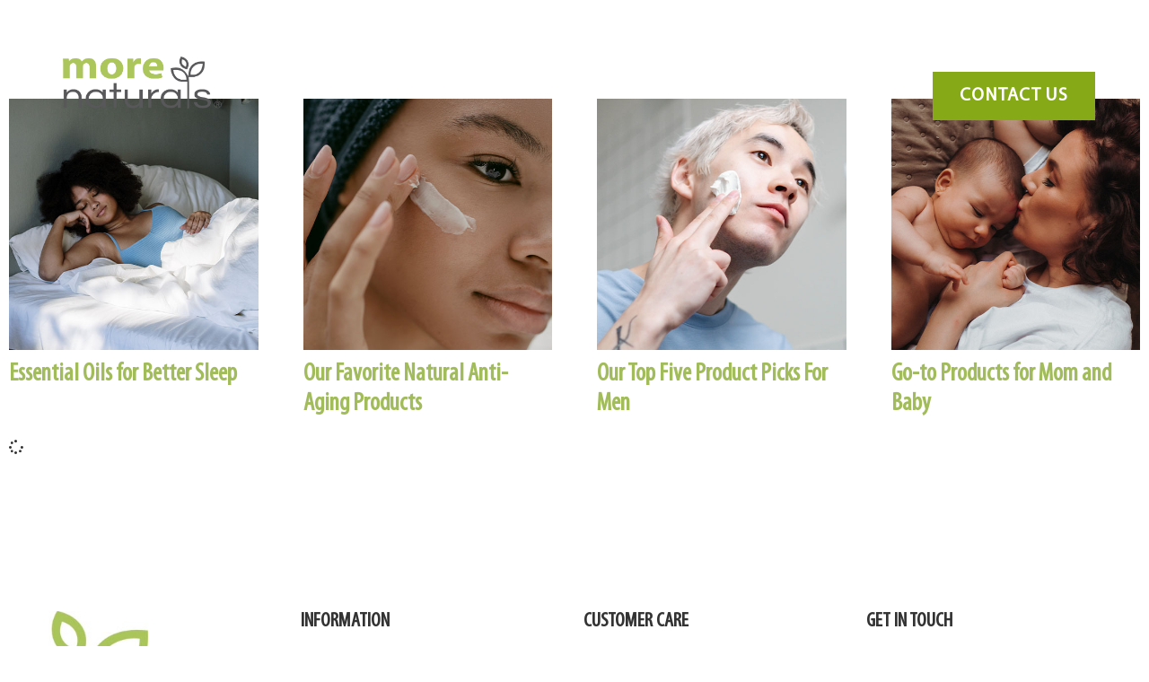

--- FILE ---
content_type: text/html; charset=UTF-8
request_url: https://morenaturals.com/2021/07/09/
body_size: 15081
content:
<!doctype html>
<html lang="en-US">
<head>
	<meta charset="UTF-8">
	<meta name="viewport" content="width=device-width, initial-scale=1">
	<link rel="profile" href="https://gmpg.org/xfn/11">
	<meta name='robots' content='noindex, follow' />

	<!-- This site is optimized with the Yoast SEO plugin v25.3.1 - https://yoast.com/wordpress/plugins/seo/ -->
	<title>July 9, 2021 - More Naturals</title>
	<meta property="og:locale" content="en_US" />
	<meta property="og:type" content="website" />
	<meta property="og:title" content="July 9, 2021 - More Naturals" />
	<meta property="og:url" content="https://morenaturals.com/2021/07/09/" />
	<meta property="og:site_name" content="More Naturals" />
	<meta name="twitter:card" content="summary_large_image" />
	<script type="application/ld+json" class="yoast-schema-graph">{"@context":"https://schema.org","@graph":[{"@type":"CollectionPage","@id":"https://morenaturals.com/2021/07/09/","url":"https://morenaturals.com/2021/07/09/","name":"July 9, 2021 - More Naturals","isPartOf":{"@id":"https://morenaturals.com/#website"},"primaryImageOfPage":{"@id":"https://morenaturals.com/2021/07/09/#primaryimage"},"image":{"@id":"https://morenaturals.com/2021/07/09/#primaryimage"},"thumbnailUrl":"https://morenaturals.com/wp-content/uploads/2021/07/Essential-Oils-for-Better-Sleep1.jpg","breadcrumb":{"@id":"https://morenaturals.com/2021/07/09/#breadcrumb"},"inLanguage":"en-US"},{"@type":"ImageObject","inLanguage":"en-US","@id":"https://morenaturals.com/2021/07/09/#primaryimage","url":"https://morenaturals.com/wp-content/uploads/2021/07/Essential-Oils-for-Better-Sleep1.jpg","contentUrl":"https://morenaturals.com/wp-content/uploads/2021/07/Essential-Oils-for-Better-Sleep1.jpg","width":509,"height":509},{"@type":"BreadcrumbList","@id":"https://morenaturals.com/2021/07/09/#breadcrumb","itemListElement":[{"@type":"ListItem","position":1,"name":"Home","item":"https://morenaturals.com/"},{"@type":"ListItem","position":2,"name":"Archives for July 9, 2021"}]},{"@type":"WebSite","@id":"https://morenaturals.com/#website","url":"https://morenaturals.com/","name":"More Naturals","description":"","publisher":{"@id":"https://morenaturals.com/#organization"},"potentialAction":[{"@type":"SearchAction","target":{"@type":"EntryPoint","urlTemplate":"https://morenaturals.com/?s={search_term_string}"},"query-input":{"@type":"PropertyValueSpecification","valueRequired":true,"valueName":"search_term_string"}}],"inLanguage":"en-US"},{"@type":"Organization","@id":"https://morenaturals.com/#organization","name":"More Naturals","url":"https://morenaturals.com/","logo":{"@type":"ImageObject","inLanguage":"en-US","@id":"https://morenaturals.com/#/schema/logo/image/","url":"https://morenaturals.com/wp-content/uploads/2023/04/email-logo.png","contentUrl":"https://morenaturals.com/wp-content/uploads/2023/04/email-logo.png","width":250,"height":83,"caption":"More Naturals"},"image":{"@id":"https://morenaturals.com/#/schema/logo/image/"},"sameAs":["https://facebook.com/morenaturals","https://instagram.com/more_naturals"]}]}</script>
	<!-- / Yoast SEO plugin. -->


<link rel="alternate" type="application/rss+xml" title="More Naturals &raquo; Feed" href="https://morenaturals.com/feed/" />
<link rel="alternate" type="application/rss+xml" title="More Naturals &raquo; Comments Feed" href="https://morenaturals.com/comments/feed/" />
<style id='wp-img-auto-sizes-contain-inline-css'>
img:is([sizes=auto i],[sizes^="auto," i]){contain-intrinsic-size:3000px 1500px}
/*# sourceURL=wp-img-auto-sizes-contain-inline-css */
</style>
<style id='wp-emoji-styles-inline-css'>

	img.wp-smiley, img.emoji {
		display: inline !important;
		border: none !important;
		box-shadow: none !important;
		height: 1em !important;
		width: 1em !important;
		margin: 0 0.07em !important;
		vertical-align: -0.1em !important;
		background: none !important;
		padding: 0 !important;
	}
/*# sourceURL=wp-emoji-styles-inline-css */
</style>
<link rel='stylesheet' id='wp-block-library-css' href='https://morenaturals.com/wp-includes/css/dist/block-library/style.min.css?ver=6603a227f1fa2248ac334afcbaec4f23' media='all' />
<style id='global-styles-inline-css'>
:root{--wp--preset--aspect-ratio--square: 1;--wp--preset--aspect-ratio--4-3: 4/3;--wp--preset--aspect-ratio--3-4: 3/4;--wp--preset--aspect-ratio--3-2: 3/2;--wp--preset--aspect-ratio--2-3: 2/3;--wp--preset--aspect-ratio--16-9: 16/9;--wp--preset--aspect-ratio--9-16: 9/16;--wp--preset--color--black: #000000;--wp--preset--color--cyan-bluish-gray: #abb8c3;--wp--preset--color--white: #ffffff;--wp--preset--color--pale-pink: #f78da7;--wp--preset--color--vivid-red: #cf2e2e;--wp--preset--color--luminous-vivid-orange: #ff6900;--wp--preset--color--luminous-vivid-amber: #fcb900;--wp--preset--color--light-green-cyan: #7bdcb5;--wp--preset--color--vivid-green-cyan: #00d084;--wp--preset--color--pale-cyan-blue: #8ed1fc;--wp--preset--color--vivid-cyan-blue: #0693e3;--wp--preset--color--vivid-purple: #9b51e0;--wp--preset--gradient--vivid-cyan-blue-to-vivid-purple: linear-gradient(135deg,rgb(6,147,227) 0%,rgb(155,81,224) 100%);--wp--preset--gradient--light-green-cyan-to-vivid-green-cyan: linear-gradient(135deg,rgb(122,220,180) 0%,rgb(0,208,130) 100%);--wp--preset--gradient--luminous-vivid-amber-to-luminous-vivid-orange: linear-gradient(135deg,rgb(252,185,0) 0%,rgb(255,105,0) 100%);--wp--preset--gradient--luminous-vivid-orange-to-vivid-red: linear-gradient(135deg,rgb(255,105,0) 0%,rgb(207,46,46) 100%);--wp--preset--gradient--very-light-gray-to-cyan-bluish-gray: linear-gradient(135deg,rgb(238,238,238) 0%,rgb(169,184,195) 100%);--wp--preset--gradient--cool-to-warm-spectrum: linear-gradient(135deg,rgb(74,234,220) 0%,rgb(151,120,209) 20%,rgb(207,42,186) 40%,rgb(238,44,130) 60%,rgb(251,105,98) 80%,rgb(254,248,76) 100%);--wp--preset--gradient--blush-light-purple: linear-gradient(135deg,rgb(255,206,236) 0%,rgb(152,150,240) 100%);--wp--preset--gradient--blush-bordeaux: linear-gradient(135deg,rgb(254,205,165) 0%,rgb(254,45,45) 50%,rgb(107,0,62) 100%);--wp--preset--gradient--luminous-dusk: linear-gradient(135deg,rgb(255,203,112) 0%,rgb(199,81,192) 50%,rgb(65,88,208) 100%);--wp--preset--gradient--pale-ocean: linear-gradient(135deg,rgb(255,245,203) 0%,rgb(182,227,212) 50%,rgb(51,167,181) 100%);--wp--preset--gradient--electric-grass: linear-gradient(135deg,rgb(202,248,128) 0%,rgb(113,206,126) 100%);--wp--preset--gradient--midnight: linear-gradient(135deg,rgb(2,3,129) 0%,rgb(40,116,252) 100%);--wp--preset--font-size--small: 13px;--wp--preset--font-size--medium: 20px;--wp--preset--font-size--large: 36px;--wp--preset--font-size--x-large: 42px;--wp--preset--spacing--20: 0.44rem;--wp--preset--spacing--30: 0.67rem;--wp--preset--spacing--40: 1rem;--wp--preset--spacing--50: 1.5rem;--wp--preset--spacing--60: 2.25rem;--wp--preset--spacing--70: 3.38rem;--wp--preset--spacing--80: 5.06rem;--wp--preset--shadow--natural: 6px 6px 9px rgba(0, 0, 0, 0.2);--wp--preset--shadow--deep: 12px 12px 50px rgba(0, 0, 0, 0.4);--wp--preset--shadow--sharp: 6px 6px 0px rgba(0, 0, 0, 0.2);--wp--preset--shadow--outlined: 6px 6px 0px -3px rgb(255, 255, 255), 6px 6px rgb(0, 0, 0);--wp--preset--shadow--crisp: 6px 6px 0px rgb(0, 0, 0);}:root { --wp--style--global--content-size: 800px;--wp--style--global--wide-size: 1200px; }:where(body) { margin: 0; }.wp-site-blocks > .alignleft { float: left; margin-right: 2em; }.wp-site-blocks > .alignright { float: right; margin-left: 2em; }.wp-site-blocks > .aligncenter { justify-content: center; margin-left: auto; margin-right: auto; }:where(.wp-site-blocks) > * { margin-block-start: 24px; margin-block-end: 0; }:where(.wp-site-blocks) > :first-child { margin-block-start: 0; }:where(.wp-site-blocks) > :last-child { margin-block-end: 0; }:root { --wp--style--block-gap: 24px; }:root :where(.is-layout-flow) > :first-child{margin-block-start: 0;}:root :where(.is-layout-flow) > :last-child{margin-block-end: 0;}:root :where(.is-layout-flow) > *{margin-block-start: 24px;margin-block-end: 0;}:root :where(.is-layout-constrained) > :first-child{margin-block-start: 0;}:root :where(.is-layout-constrained) > :last-child{margin-block-end: 0;}:root :where(.is-layout-constrained) > *{margin-block-start: 24px;margin-block-end: 0;}:root :where(.is-layout-flex){gap: 24px;}:root :where(.is-layout-grid){gap: 24px;}.is-layout-flow > .alignleft{float: left;margin-inline-start: 0;margin-inline-end: 2em;}.is-layout-flow > .alignright{float: right;margin-inline-start: 2em;margin-inline-end: 0;}.is-layout-flow > .aligncenter{margin-left: auto !important;margin-right: auto !important;}.is-layout-constrained > .alignleft{float: left;margin-inline-start: 0;margin-inline-end: 2em;}.is-layout-constrained > .alignright{float: right;margin-inline-start: 2em;margin-inline-end: 0;}.is-layout-constrained > .aligncenter{margin-left: auto !important;margin-right: auto !important;}.is-layout-constrained > :where(:not(.alignleft):not(.alignright):not(.alignfull)){max-width: var(--wp--style--global--content-size);margin-left: auto !important;margin-right: auto !important;}.is-layout-constrained > .alignwide{max-width: var(--wp--style--global--wide-size);}body .is-layout-flex{display: flex;}.is-layout-flex{flex-wrap: wrap;align-items: center;}.is-layout-flex > :is(*, div){margin: 0;}body .is-layout-grid{display: grid;}.is-layout-grid > :is(*, div){margin: 0;}body{padding-top: 0px;padding-right: 0px;padding-bottom: 0px;padding-left: 0px;}a:where(:not(.wp-element-button)){text-decoration: underline;}:root :where(.wp-element-button, .wp-block-button__link){background-color: #32373c;border-width: 0;color: #fff;font-family: inherit;font-size: inherit;font-style: inherit;font-weight: inherit;letter-spacing: inherit;line-height: inherit;padding-top: calc(0.667em + 2px);padding-right: calc(1.333em + 2px);padding-bottom: calc(0.667em + 2px);padding-left: calc(1.333em + 2px);text-decoration: none;text-transform: inherit;}.has-black-color{color: var(--wp--preset--color--black) !important;}.has-cyan-bluish-gray-color{color: var(--wp--preset--color--cyan-bluish-gray) !important;}.has-white-color{color: var(--wp--preset--color--white) !important;}.has-pale-pink-color{color: var(--wp--preset--color--pale-pink) !important;}.has-vivid-red-color{color: var(--wp--preset--color--vivid-red) !important;}.has-luminous-vivid-orange-color{color: var(--wp--preset--color--luminous-vivid-orange) !important;}.has-luminous-vivid-amber-color{color: var(--wp--preset--color--luminous-vivid-amber) !important;}.has-light-green-cyan-color{color: var(--wp--preset--color--light-green-cyan) !important;}.has-vivid-green-cyan-color{color: var(--wp--preset--color--vivid-green-cyan) !important;}.has-pale-cyan-blue-color{color: var(--wp--preset--color--pale-cyan-blue) !important;}.has-vivid-cyan-blue-color{color: var(--wp--preset--color--vivid-cyan-blue) !important;}.has-vivid-purple-color{color: var(--wp--preset--color--vivid-purple) !important;}.has-black-background-color{background-color: var(--wp--preset--color--black) !important;}.has-cyan-bluish-gray-background-color{background-color: var(--wp--preset--color--cyan-bluish-gray) !important;}.has-white-background-color{background-color: var(--wp--preset--color--white) !important;}.has-pale-pink-background-color{background-color: var(--wp--preset--color--pale-pink) !important;}.has-vivid-red-background-color{background-color: var(--wp--preset--color--vivid-red) !important;}.has-luminous-vivid-orange-background-color{background-color: var(--wp--preset--color--luminous-vivid-orange) !important;}.has-luminous-vivid-amber-background-color{background-color: var(--wp--preset--color--luminous-vivid-amber) !important;}.has-light-green-cyan-background-color{background-color: var(--wp--preset--color--light-green-cyan) !important;}.has-vivid-green-cyan-background-color{background-color: var(--wp--preset--color--vivid-green-cyan) !important;}.has-pale-cyan-blue-background-color{background-color: var(--wp--preset--color--pale-cyan-blue) !important;}.has-vivid-cyan-blue-background-color{background-color: var(--wp--preset--color--vivid-cyan-blue) !important;}.has-vivid-purple-background-color{background-color: var(--wp--preset--color--vivid-purple) !important;}.has-black-border-color{border-color: var(--wp--preset--color--black) !important;}.has-cyan-bluish-gray-border-color{border-color: var(--wp--preset--color--cyan-bluish-gray) !important;}.has-white-border-color{border-color: var(--wp--preset--color--white) !important;}.has-pale-pink-border-color{border-color: var(--wp--preset--color--pale-pink) !important;}.has-vivid-red-border-color{border-color: var(--wp--preset--color--vivid-red) !important;}.has-luminous-vivid-orange-border-color{border-color: var(--wp--preset--color--luminous-vivid-orange) !important;}.has-luminous-vivid-amber-border-color{border-color: var(--wp--preset--color--luminous-vivid-amber) !important;}.has-light-green-cyan-border-color{border-color: var(--wp--preset--color--light-green-cyan) !important;}.has-vivid-green-cyan-border-color{border-color: var(--wp--preset--color--vivid-green-cyan) !important;}.has-pale-cyan-blue-border-color{border-color: var(--wp--preset--color--pale-cyan-blue) !important;}.has-vivid-cyan-blue-border-color{border-color: var(--wp--preset--color--vivid-cyan-blue) !important;}.has-vivid-purple-border-color{border-color: var(--wp--preset--color--vivid-purple) !important;}.has-vivid-cyan-blue-to-vivid-purple-gradient-background{background: var(--wp--preset--gradient--vivid-cyan-blue-to-vivid-purple) !important;}.has-light-green-cyan-to-vivid-green-cyan-gradient-background{background: var(--wp--preset--gradient--light-green-cyan-to-vivid-green-cyan) !important;}.has-luminous-vivid-amber-to-luminous-vivid-orange-gradient-background{background: var(--wp--preset--gradient--luminous-vivid-amber-to-luminous-vivid-orange) !important;}.has-luminous-vivid-orange-to-vivid-red-gradient-background{background: var(--wp--preset--gradient--luminous-vivid-orange-to-vivid-red) !important;}.has-very-light-gray-to-cyan-bluish-gray-gradient-background{background: var(--wp--preset--gradient--very-light-gray-to-cyan-bluish-gray) !important;}.has-cool-to-warm-spectrum-gradient-background{background: var(--wp--preset--gradient--cool-to-warm-spectrum) !important;}.has-blush-light-purple-gradient-background{background: var(--wp--preset--gradient--blush-light-purple) !important;}.has-blush-bordeaux-gradient-background{background: var(--wp--preset--gradient--blush-bordeaux) !important;}.has-luminous-dusk-gradient-background{background: var(--wp--preset--gradient--luminous-dusk) !important;}.has-pale-ocean-gradient-background{background: var(--wp--preset--gradient--pale-ocean) !important;}.has-electric-grass-gradient-background{background: var(--wp--preset--gradient--electric-grass) !important;}.has-midnight-gradient-background{background: var(--wp--preset--gradient--midnight) !important;}.has-small-font-size{font-size: var(--wp--preset--font-size--small) !important;}.has-medium-font-size{font-size: var(--wp--preset--font-size--medium) !important;}.has-large-font-size{font-size: var(--wp--preset--font-size--large) !important;}.has-x-large-font-size{font-size: var(--wp--preset--font-size--x-large) !important;}
/*# sourceURL=global-styles-inline-css */
</style>

<link rel='stylesheet' id='hello-elementor-css' href='https://morenaturals.com/wp-content/themes/hello-elementor/assets/css/reset.css?ver=3.4.4' media='all' />
<link rel='stylesheet' id='hello-elementor-theme-style-css' href='https://morenaturals.com/wp-content/themes/hello-elementor/assets/css/theme.css?ver=3.4.4' media='all' />
<link rel='stylesheet' id='hello-elementor-header-footer-css' href='https://morenaturals.com/wp-content/themes/hello-elementor/assets/css/header-footer.css?ver=3.4.4' media='all' />
<link rel='stylesheet' id='elementor-frontend-css' href='https://morenaturals.com/wp-content/uploads/elementor/css/custom-frontend.min.css?ver=1751039083' media='all' />
<link rel='stylesheet' id='elementor-post-5-css' href='https://morenaturals.com/wp-content/uploads/elementor/css/post-5.css?ver=1751039084' media='all' />
<link rel='stylesheet' id='widget-image-css' href='https://morenaturals.com/wp-content/plugins/elementor/assets/css/widget-image.min.css?ver=3.29.2' media='all' />
<link rel='stylesheet' id='widget-nav-menu-css' href='https://morenaturals.com/wp-content/uploads/elementor/css/custom-pro-widget-nav-menu.min.css?ver=1751039083' media='all' />
<link rel='stylesheet' id='widget-heading-css' href='https://morenaturals.com/wp-content/plugins/elementor/assets/css/widget-heading.min.css?ver=3.29.2' media='all' />
<link rel='stylesheet' id='widget-social-icons-css' href='https://morenaturals.com/wp-content/plugins/elementor/assets/css/widget-social-icons.min.css?ver=3.29.2' media='all' />
<link rel='stylesheet' id='e-apple-webkit-css' href='https://morenaturals.com/wp-content/uploads/elementor/css/custom-apple-webkit.min.css?ver=1751039083' media='all' />
<link rel='stylesheet' id='widget-icon-list-css' href='https://morenaturals.com/wp-content/uploads/elementor/css/custom-widget-icon-list.min.css?ver=1751039083' media='all' />
<link rel='stylesheet' id='widget-posts-css' href='https://morenaturals.com/wp-content/plugins/elementor-pro/assets/css/widget-posts.min.css?ver=3.29.2' media='all' />
<link rel='stylesheet' id='elementor-icons-css' href='https://morenaturals.com/wp-content/plugins/elementor/assets/lib/eicons/css/elementor-icons.min.css?ver=5.40.0' media='all' />
<link rel='stylesheet' id='elementor-post-8-css' href='https://morenaturals.com/wp-content/uploads/elementor/css/post-8.css?ver=1751038336' media='all' />
<link rel='stylesheet' id='elementor-post-282-css' href='https://morenaturals.com/wp-content/uploads/elementor/css/post-282.css?ver=1751038337' media='all' />
<link rel='stylesheet' id='elementor-post-13579-css' href='https://morenaturals.com/wp-content/uploads/elementor/css/post-13579.css?ver=1751040521' media='all' />
<link rel='stylesheet' id='hello-elementor-child-style-css' href='https://morenaturals.com/wp-content/themes/hello-theme-child-master/style.css?ver=1.0.0' media='all' />
<link rel='stylesheet' id='elementor-gf-local-roboto-css' href='https://morenaturals.com/wp-content/uploads/elementor/google-fonts/css/roboto.css?ver=1751035649' media='all' />
<link rel='stylesheet' id='elementor-gf-local-robotoslab-css' href='https://morenaturals.com/wp-content/uploads/elementor/google-fonts/css/robotoslab.css?ver=1751035654' media='all' />
<link rel='stylesheet' id='elementor-icons-shared-0-css' href='https://morenaturals.com/wp-content/plugins/elementor/assets/lib/font-awesome/css/fontawesome.min.css?ver=5.15.3' media='all' />
<link rel='stylesheet' id='elementor-icons-fa-solid-css' href='https://morenaturals.com/wp-content/plugins/elementor/assets/lib/font-awesome/css/solid.min.css?ver=5.15.3' media='all' />
<link rel='stylesheet' id='elementor-icons-fa-brands-css' href='https://morenaturals.com/wp-content/plugins/elementor/assets/lib/font-awesome/css/brands.min.css?ver=5.15.3' media='all' />
<link rel='stylesheet' id='elementor-icons-fa-regular-css' href='https://morenaturals.com/wp-content/plugins/elementor/assets/lib/font-awesome/css/regular.min.css?ver=5.15.3' media='all' />
<script src="https://morenaturals.com/wp-includes/js/jquery/jquery.min.js?ver=3.7.1" id="jquery-core-js"></script>
<script src="https://morenaturals.com/wp-includes/js/jquery/jquery-migrate.min.js?ver=3.4.1" id="jquery-migrate-js"></script>
<link rel="https://api.w.org/" href="https://morenaturals.com/wp-json/" /><link rel="EditURI" type="application/rsd+xml" title="RSD" href="https://morenaturals.com/xmlrpc.php?rsd" />

<!-- start Simple Custom CSS and JS -->
<script>

    function addRow(tags) {
    tags = tags.split(',');
    var total = tags[1] * tags[2];
    tags.push(total);
    var theTable = document.getElementById('table_trans').getElementsByTagName('tbody')[0];
    var newRow = theTable.insertRow(-1);
    var newCell, theText, i;
    for (i = 0; i < tags.length; i++) {
        newCell = newRow.insertCell(i);

        theText = document.createTextNode(tags[i]);
        newCell.appendChild(theText);
    }
}

function addTransaction() {
    var inputTags = document.getElementById('transaction').value;
    addRow(inputTags);
}

function sumTransaction() {
    var td = document.getElementById('table_trans').getElementsByTagName('td');
    var total = 0;

    for (var i in td) {
        if (td[i])
            total += parseInt(td[i].innerHTML);
    }
    document.getElementById('area_total').innerHTML = total;
}


</script>
<!-- end Simple Custom CSS and JS -->
<meta name="generator" content="Elementor 3.29.2; features: additional_custom_breakpoints, e_local_google_fonts; settings: css_print_method-external, google_font-enabled, font_display-swap">
			<style>
				.e-con.e-parent:nth-of-type(n+4):not(.e-lazyloaded):not(.e-no-lazyload),
				.e-con.e-parent:nth-of-type(n+4):not(.e-lazyloaded):not(.e-no-lazyload) * {
					background-image: none !important;
				}
				@media screen and (max-height: 1024px) {
					.e-con.e-parent:nth-of-type(n+3):not(.e-lazyloaded):not(.e-no-lazyload),
					.e-con.e-parent:nth-of-type(n+3):not(.e-lazyloaded):not(.e-no-lazyload) * {
						background-image: none !important;
					}
				}
				@media screen and (max-height: 640px) {
					.e-con.e-parent:nth-of-type(n+2):not(.e-lazyloaded):not(.e-no-lazyload),
					.e-con.e-parent:nth-of-type(n+2):not(.e-lazyloaded):not(.e-no-lazyload) * {
						background-image: none !important;
					}
				}
			</style>
			<!-- Google tag (gtag.js) -->
<script async src="https://www.googletagmanager.com/gtag/js?id=G-77TER0D8D3"></script>
<script>
  window.dataLayer = window.dataLayer || [];
  function gtag(){dataLayer.push(arguments);}
  gtag('js', new Date());

  gtag('config', 'G-77TER0D8D3');
</script><link rel="icon" href="https://morenaturals.com/wp-content/uploads/2023/08/cropped-morenaturals-youtube-32x32.png" sizes="32x32" />
<link rel="icon" href="https://morenaturals.com/wp-content/uploads/2023/08/cropped-morenaturals-youtube-192x192.png" sizes="192x192" />
<link rel="apple-touch-icon" href="https://morenaturals.com/wp-content/uploads/2023/08/cropped-morenaturals-youtube-180x180.png" />
<meta name="msapplication-TileImage" content="https://morenaturals.com/wp-content/uploads/2023/08/cropped-morenaturals-youtube-270x270.png" />
		<style id="wp-custom-css">
			html {
    overflow-x: hidden;
}
.single .products {
	width: 100% !important;
    margin: 0 auto !important;
    padding-top: 20px !important;
}
.elementor-field-group-last label.elementor-field-label {
    opacity: 0;
}
.jet-mega-menu-list {
    justify-content: center !important;
}
.jet-mega-menu-item--top-level a {
    font-size: 22px;
    color: #59595b;
    font-weight: 400;
    padding: 0 10px;
    text-transform: uppercase;
    font-family: 'Myriadpro-cond';
}
span.best {
    color: #85a917;
    font-family: "Homemade Apple", Sans-serif;
}
.border-line span.elementor-icon, .border-line-1 span.elementor-icon {
    position: relative;
    z-index: 9;
}
.border-line .elementor-icon-box-icon:after {
    position: absolute;
    content: "";
    width: 7px;
    height: 102px;
    background: #ff9900;
    right: 0;
    bottom: -18px;
}
.border-line-1 .elementor-icon-box-icon:after {
    position: absolute;
    content: "";
    width: 7px;
    height: 102px;
    background: #ff9900;
    left: -7px;
    bottom: -55px;
}


.our-text {
    font-family: "Homemade Apple", Sans-serif;
}
div#gallery-1 {
    text-align: center;
}
.elementor-image-gallery .gallery-columns-5 .gallery-item {vertical-align:middle;
}
.prod-box .elementor-image-box-title {
    height: 251px;
    display: flex;
    vertical-align: middle;
    width: 151px;
    /* align-content: center; */
    justify-content: center;
    align-items: center;
}
.quotes i:before {
    opacity: 0;
}
table.table-content tbody>tr:nth-child(odd)>td {
    background: none !important;
    border: none !important;
}
.elementor-tab-title {
    text-align: center;
    border-bottom: solid 2px #968872 !important;
}
.page-id-21 .jet-mega-menu-item--top-level a {
    font-size: 22px;
    color: #fff;
    font-weight: 400;
    padding: 0 10px;
    text-transform: uppercase;
    font-family: 'Myriadpro-cond';
}
a.jet-mega-menu-item__link.jet-mega-menu-item__link--sub-level {
    color: #fff;
    font-size: 20px;
    font-weight: 400;
    padding: 15px;
}

a.jet-mega-menu-item__link.jet-mega-menu-item__link--sub-level:hover {
    background: #fff;
    color: #a2bc5c;
}
/* .jet-mega-menu-sub-menu {
    display: block !important;
	width: 1000px !important;
} */
ul.jet-mega-menu-sub-menu__list {
    display: flex !important;
    flex-direction: row !important;
    justify-content: center !important;
    background: #a2bc5c !important;
    margin-top: 30px !important;
}
.jet-mega-menu-item--sub-level .jet-mega-menu-item__inner {
    padding: 0px !important;
}

.jet-mega-menu-sub-menu {
    display: block !important;
    width: 1920px !important;
    position: absolute !important;
    left: -645px !important;
}
.jet-mega-menu-mega-container {
    max-width: 800px !important;
/*     left: 500px !important; */
}
.elementor-nav-menu {
    list-style: none;
	padding:0px !important;
}
.jet-mega-menu-mega-container__inner {
    position: relative;
    left: 190px;
}
/* li.menu-item.menu-item-type-post_type a {
    font-size: 18px !important;
    line-height: 10px;
} */
/* .sub-menu-item .elementor-nav-menu {
    display: grid !important;
    grid-template-columns: 50% 50% !important;
} */
form.cart, .flow-img{
    display: none !important;
}
.flowlu-form, table tbody>tr:nth-child(odd)>td, table tbody>tr:nth-child(odd)>th {
    border: 5px solid #ffffff !important;
    background: #fff !important;
}
.flowlu-form .flowlu-form-title {
    color: #A2BC5C !important;
}
.flowlu-submit {
    background-color: #A2BC5C !important;
    font-size: 24px !important;
    padding: 5px 30px !important;
    margin: 0 !important;
	letter-spacing:5px !important;
}
/* .add_to_cart_button {
    display: none !important;
} */
.single.woocommerce table.shop_table th {
    text-align: center;
    font-size: 20px;
    color: #666666;
}
.single.woocommerce table.shop_table td {
    font-size: 18px;
    text-align: center;
	font-family: 'Myriadpro-cond';
}
.single button.qib-button {
    background-color: #acc65b !important;
}
.single .qib-button{
    margin: 0;
}
.single .qib-button-wrapper .quantity input.input-text.qty.text {
    min-height: 45px !important;
    border-radius: 0;
}
.single .quantity.wqpmb_quantity {
    min-height: 45px;
}
.single .qib-button-wrapper button.qib-button{
	min-height:45px;
}
.woocommerce-cart .product-name a {
    color: #acc65b !important;
}
.qib-button-wrapper .quantity input.input-text.qty.text {
    min-height: 41px !important;
    padding: 10px 12px 8px !important;
}
.single.woocommerce ul.products li.product .button {
    display: block;
    margin-top: 1em;
}
.icon-box i.fas, .icon-box i.far{
    background: #acc65b;
    padding: 18px 18px 18px 18px;
    border-radius: 100px;
    display: flex;
    align-items: center;
}
.woocommerce-LoopProduct-link:hover .woocommerce-loop-product__title::before {
    content: "";
    background: #c1c1c1;
    width: 100%;
    height: 2px;
    position: absolute;
    left: 0;
    transition: 0.3s;
    top: -5px;
}
.woocommerce-LoopProduct-link:hover .woocommerce-loop-product__title{
	padding-top:15px !important;
	position:relative;
	transition:0.3s;
}
.products {
    width: 1300px !important;
    margin: 0 auto !important;
    padding-top: 50px !important;
}
.woocommerce-result-count {
    padding: 45px 40px 40px;
    font-size: 20px;
    font-family: 'Questrial';
    color: #000;
}
.woocommerce-ordering {
/*     background: #acc65b !important; */
    padding: 40px 0px;
}
.woocommerce-ordering select {
    background: #0000;
    border: 1px solid #000;
    border-radius: 30px;
    font-size: 20px;
    font-family: 'Questrial';
}
.woocommerce-pagination li span {
    padding: 10px 15px !important;
}
.woocommerce-pagination li {
    border-radius: 10px;
	
.nf-repeater-fieldset nf-field{
float:left;
padding-right:15px;
width:33%;
}	
	
}
.home-head {
    top: 20px !important;
    width: 100%;
    position: absolute;
}
.page-id-21 .home-head i {
    color: #fff !important;
}
.page-id-21 .home-head .elementor-social-icon svg {
    fill: var(--e-social-icon-icon-color) !important;
}
.page-id-21 .elementor-sticky--effects i {
	color: #000 !important;
}
.page-id-21 .elementor-sticky--effects .elementor-social-icon svg {
    fill: #000 !important;
}
.quotes-pro::before {
    content: '';
    width: 0;
    height: 0;
    border: 10px solid;
    border-color: #acc65b transparent transparent #acc65b;
    display: block;
    position: absolute;
    top: 100%;
    left: 70px;
}
/* .page-id-21 #menu-main-menu li a {
    color: #fff;
}
.page-id-21 #menu-main-menu li a i {
    color: #fff;
} */
.page-id-21 .elementor-sticky--effects #menu-main-menu li a {
    color: #000;
}
.page-id-21 .elementor-sticky--effects #menu-main-menu li a i {
    color: #000;
}
/* .page-id-21  #premium-mega-content-14726 li a, .page-id-21  #premium-mega-content-14724 li a{
	color:#acc65b !important;
} */
.page-id-21 .elementor-sticky--effects #premium-mega-content-14726 li a{
	color:#acc65b !important;
}
.page-id-21 .home-head {
    background: #0000 !important;
}
.page-id-21 .logo a img {
    display: none;
}
.page-id-21 .logo a::before {
    content: "";
    background: url(https://morenaturals.com/wp-content/uploads/2023/04/moren-natural.png) no-repeat;
    width: 250px;
    height: 85px;
    position: absolute;
    left: 0;
    top: -30px;
    background-size: 100%;
}

.page-id-21 .elementor-sticky--effects .logo a::before{
	display:none;
}
.page-id-21 .elementor-sticky--effects .logo a img{
	display:block;
}
.page-id-21 .elementor-sticky--effects, .elementor-sticky--effects {
    background: #fff !important;
    border: 1px solid #000;
    border-left: 0;
    border-right: 0;
}
.mega-main li:hover {
    box-shadow: 0px 8px 16px 0px rgb(0 0 0 / 20%);
    color: #a2bc5c!important;
}
.image-box-4 .elementor-image-box-img:before, .image-box-2 .elementor-image-box-img:before{
    content: '';
    background-image: url(https://morenaturals.com/wp-content/uploads/2022/02/Arrow2.png);
    background-size: cover;
    background-position: center;
    background-repeat: no-repeat;
    width: 300px;
    height: 300px;
    position: absolute;
    right: 50%;
    top: 0px;
}
.quotes .elementor-icon-wrapper:before {
    content: "";
    background: url(https://morenaturals.com/wp-content/uploads/2023/04/test3.jpg) no-repeat;
    position: absolute;
    width: 90px;
    height: 90px;
    background-size: cover;
    border-radius: 50%;
    background-position: center;
}
.quotes-2 .elementor-icon-wrapper:before {
    content: "";
    background: url(https://morenaturals.com/wp-content/uploads/2023/04/test4.jpg) no-repeat;
    position: absolute;
    width: 90px;
    height: 90px;
    background-size: cover;
    border-radius: 50%;
    background-position: center;
}
.elementor-field-type-submit .elementor-button-icon svg {
    width: 42px !important;
}
.elementor-button[type="submit"] svg * {
    fill: #0000 !important; 
}
i.fas.fa-quote-left {
    content: '';
    left: 4%;
    font-size: 5px;
    font-weight: bolder;
    position: absolute;
    top: -10px;
    margin-left: 0;
    z-index: 2;
    height: 37px;
    width: 37px;
    background: url(https://morenaturals.com/wp-content/uploads/2023/04/qoute.png);
    background-size: contain;
    background-repeat: no-repeat;
}
.elementor-element-fcf7fc8 .elementor-search-form__submit {
    border: 2px solid #a2bc5c;
}
.elementor-element-fcf7fc8 .elementor-search-form__input {
    border: 1px solid #fff !important;
    border-right: 0 !important;
    margin-right: -2px !important;
}
.menu-category .woocommerce ul.products li.product a img, .menu-category .count {
    display: none;
}

.page-id-14691 .cust-name-field {
    display: flex;
}
.page-id-14691 .cust-right-last-field {
    padding: 46px 0px 0px 30px;
}
.cust-city-filed-row {
    display: flex;
}
 input[type=date], input[type=email], input[type=number], input[type=password], input[type=search], input[type=tel], input[type=text], input[type=url], select, textarea {
    border: 1px solid #e5e8f3;
}
.page-id-14691 .cust-right-field.cust-state-field {
    margin-left: 30px;
}
.page-id-14691 label.cust-scholarship-lbl {
    padding: 15px 0px 10px 0px;
}
.page-id-14691 label.cust-fdesc {
    padding: 10px 0px;
}
.page-id-14691 .cust-field-row {
    display: flex;
}
.page-id-14691 .cust-right-field.cust-cntry-field {
    margin-left: 30px !important;
    margin-top: 0px !important;
}
span.wpcf7-form-control.wpcf7-checkbox {
    display: grid;
    font-size: 22px;
    color: #666666;
}
input[type="checkbox"] {
    width: 25px;
    height: 25px;
    margin-right: 5px;
    margin-top: 15px;
}
.wpcf7-list-item {
    margin: 0 0 0 0 !important;
}
input.wpcf7-form-control.has-spinner.wpcf7-submit.cust-sbmt-btn {
    background-color: #000;
    border: 0;
    color: #fff;
    font-size: 24px;
    font-weight: bold;
    border-radius: 0px;
    margin: 0 auto;
    padding: 15px 40px;
}
input.wpcf7-form-control.has-spinner.wpcf7-submit.cust-sbmt-btn:hover {
    background-color: #0000;
}
label.cust-scholarship-lbl {
    color: #000;
    font-size: 20px;
    font-weight: 600;
    font-family: 'Myriad Pro',Helvetica,Arial,Lucida,sans-serif;
}
.wpcf7-list-item-label{
	color: #000;
}
.wpcf7-checkbox span.wpcf7-list-item-label {
    font-size: 18px;
}
.sbmt-btn {
    display: flex;
    justify-content: center;
}
.cust-left-field, .cust-right-last-field, .cust-state-field, .cust-cntry-field{
    width: 50%;
}
input#form-field-email {
    margin-top: 40px;
}
textarea#form-field-field_7a4bd0c, #form-field-field_7c695be, #form-field-field_78c9afb{
    border-radius: 100px;
    background: 0000;
    border: 1px solid #000;
    padding: 20px 50px;
}
.elementor-field-type-previous {
    display: none;
}
.quotes-process::before {
    content: '';
    width: 0;
    height: 0;
    border: 10px solid;
    border-color: #acc65b transparent transparent #acc65b;
    display: block;
    position: absolute;
    top: 100%;
    left: 25px;
}
.quts-1:after {
    content: "";
    background: url(https://morenaturals.com/wp-content/uploads/2023/04/test3.jpg) no-repeat;
    position: absolute;
    width: 90px;
    height: 90px;
    background-size: cover;
    border-radius: 50%;
    background-position: center;
    right: 167px;
    top: 12px;
}
.quts-2:after {
    content: "";
    background: url(https://morenaturals.com/wp-content/uploads/2023/04/test4.jpg) no-repeat;
    position: absolute;
    width: 90px;
    height: 90px;
    background-size: cover;
    border-radius: 50%;
    background-position: center;
    right: 167px;
    top: 12px;
}
.quts-3:after {
    content: "";
    background: url(https://morenaturals.com/wp-content/uploads/2023/04/lyrr.jpg) no-repeat;
    position: absolute;
    width: 90px;
    height: 90px;
    background-size: cover;
    border-radius: 50%;
    background-position: center;
    right: 167px;
    top: 12px;
}
.elementor-15400 .elementor-element.elementor-element-e86de98 .elementor-button[type="submit"] svg * {
    fill: #0000 !important;
}
input#form-field-name, input#form-field-email {
    margin-top: 0px;
}
li.woocommerce-MyAccount-navigation-link {
    background: transparent;
    border: 2px solid rgba(177, 196, 106, 0.5);
    padding: 0px 0px !important;
    margin-bottom: 10px;
    border-radius: 10px;
    transition: all 0.3s ease-in-out;
    list-style: none;
}
.woocommerce-MyAccount-navigation-link a {
    display: flex;
    align-items: center;
    padding: 12px 20px 8px !important;
    color: #000;
    font-weight: 500;
}
nav.woocommerce-MyAccount-navigation li.is-active,  nav.woocommerce-MyAccount-navigation li:hover {
    background: #B1C46A;
    border-color: #B1C46A;
}
nav.woocommerce-MyAccount-navigation .is-active a {
    color: #fff;
}
nav.woocommerce-MyAccount-navigation li:hover a {
    color: #fff;
}
.woocommerce-MyAccount-content {
    padding: 22px;
    border: 2px solid rgba(177, 196, 106, 0.5);
    border-radius: 10px;
}
.woocommerce-MyAccount-navigation-link a:after {
    content: "";
    position: absolute;
    width: 20px;
    height: 20px;
    background: url(https://morenaturals.com/wp-content/uploads/2023/04/long-arrow-alt-right-svgrepo-com.svg);
    background-position: center;
    background-size: cover;
    right:20px;
}
.woocommerce-MyAccount-navigation-link.is-active a:after {
    background: url(https://morenaturals.com/wp-content/uploads/2023/04/long-arrow-alt-right-svgrepo-com-2.svg) no-repeat;
    background-size: cover;
}
.woocommerce-MyAccount-navigation-link:hover a:after {
    background: url(https://morenaturals.com/wp-content/uploads/2023/04/long-arrow-alt-right-svgrepo-com-2.svg) no-repeat;
    background-size: cover;
}
.woocommerce-MyAccount-navigation-link a {
    position: relative;
}
.woocommerce-MyAccount-navigation ul {
    padding: 0;
}
.woocommerce-MyAccount-content p a {
    color: #acc65b;
}
.woocommerce-account .woocommerce-Input--text {
    line-height: 40px !important;
    background: #eee;
    border: 1px solid #acc65b !important;
    border-radius: 0;
}
.woocommerce-account input[type=password], .woocommerce-account input[type=email], input#password_current, input#password_1, input#password_2 {
    padding: 17px!important;
    border-radius: 50px 50px 50px 50px!important;
    font-family: 'questrial-regular',Helvetica,Arial,Lucida,sans-serif;
    line-height: 40px !important;
    border: 1px solid #acc65b !important;
}
.woocommerce-account button.woocommerce-Button {
    background: #0000 !important;
    color: #acc65b !important;
    border: 3px solid #acc65b;
    margin-top: 20px;
}
.woocommerce-account fieldset {
    border: 0;
	padding: 0;
}
.woocommerce-account button.woocommerce-Button:hover {
    background-color: #e7e7e78a !important;
    border: 3px solid #e7e7e78a;
}




@media only screen and (max-width: 768px)  {
	
	.image-box-1 .elementor-image-box-img:before, .image-box-2 .elementor-image-box-img:before {
    content: '';
    background-image: url(https://morenaturals.com/wp-content/uploads/2023/04/Arrow1.png);
    background-size: cover;
    background-position: center;
    background-repeat: no-repeat;
    width: 300px;
    height: 300px;
    position: absolute;
    right: 20px;
    top: 265px;
}
	.image-box-4 .elementor-image-box-img:before{
		display: none;
	}
	.quts-1:after {
    content: "";
    background: url(https://morenaturals.com/wp-content/uploads/2023/04/test3.jpg) no-repeat;
   right: 250px;
    background-size: cover;
}
.quts-2:after {
    content: "";
    background: url(https://morenaturals.com/wp-content/uploads/2023/04/test4.jpg) no-repeat;
    right: 250px;
    background-size: cover;
}
.quts-3:after {
    content: "";
    background: url(https://morenaturals.com/wp-content/uploads/2023/04/lyrr.jpg) no-repeat;
   right: 250px;
    background-size: cover;
}
	
.jet-mega-menu-sub-menu {
    left: -230px !important;
    width: 768px !important;
}
.jet-mega-menu-mega-container__inner {
    position: relative;
    left: -135px;
    width: 700px;
}
	.page-id-21 .logo a::before {
    width: 130px;
    top: -10px;
}
	.page-id-21 .jet-mega-menu-item--top-level a {
    font-size: 16px;
		    padding: 0;
}
	a.jet-mega-menu-item__link.jet-mega-menu-item__link--sub-level {
    padding: 15px;
}
	ul.jet-mega-menu-sub-menu__list {
    margin-top: 10px !important;
}
}
@media only screen and (max-width: 640px)  {
.our-text-area {
    width: 70% !important;
    margin: 0 0 0 10px;
}
}

@media only screen and (max-width: 414px)  {
	.cust-left-field, .cust-right-last-field, .cust-state-field, .cust-cntry-field{
    width: 100%;
}
.page-id-14691 .cust-name-field, .cust-city-filed-row, .page-id-14691 .cust-field-row{
    display: block;
}
	.page-id-14691 .cust-right-last-field {
    padding: 0px 0px 0px 0px;
}
	.page-id-14691 .cust-right-field.cust-cntry-field, .page-id-14691 .cust-right-field.cust-state-field{
    margin-left: 0px !important;
    margin-top: 0px !important;
}
	.quotes::before {
    content: '';
    width: 0;
    height: 0;
    border: 10px solid;
    border-color: #acc65b transparent transparent #acc65b;
    display: block;
    position: absolute;
    top: 85%;
    left: 30px;
}
	.img-box figure.elementor-image-box-img {
    margin-top: 10px !important;
}
.usa-based .elementor-image-box-wrapper, .img-box .elementor-image-box-wrapper {
    display: flex;
}
.usa-based h3.elementor-image-box-title, .img-box .elementor-image-box-content {
    text-align: left;
    padding-left: 10px;
}
	.image-box-1 .elementor-image-box-img:before, .image-box-2 .elementor-image-box-img:before {
    content: '';
    background-image: url(https://morenaturals.com/wp-content/uploads/2023/04/Arrow1.png);
    background-size: cover;
    background-position: center;
    background-repeat: no-repeat;
    width: 300px;
    height: 300px;
    position: absolute;
    right: 20px;
    top: 265px;
}
	.quts-1:after {
    content: "";
    background: url(https://morenaturals.com/wp-content/uploads/2023/04/test3.jpg) no-repeat;
    right: 130px;
    background-size: cover;
}
.quts-2:after {
    content: "";
    background: url(https://morenaturals.com/wp-content/uploads/2023/04/test4.jpg) no-repeat;
    right: 130px;
    background-size: cover;
}
.quts-3:after {
    content: "";
    background: url(https://morenaturals.com/wp-content/uploads/2023/04/lyrr.jpg) no-repeat;
   right: 130px;
    background-size: cover;
}
.woocommerce-cart td.product-subtotal {
    margin-top: 20px;
}
	.jet-mega-menu.jet-mega-menu--layout-dropdown {
    min-width: 0px !important;
		align-items: flex-start !important;
}
	.jet-mega-menu-toggle-icon .svg-icon {
    width: 30px;
    height: 30px;
    color: #fff;
		background-color: #acc65b !important;
}
	.page-id-21 .logo a::before {
    width: 200px;
    top: -25px;
    left: 65px;
}
	nav.jet-mega-menu-container {
    width: 375px;
}
	.jet-mega-menu-item__inner {
    background-color: #acc65b !important;
}
}
.page-id-19549 a.elementor-item {
    color: #000 !important;
}
.page-id-14729 a.elementor-item {
    color: #000 !important;
}

@media only screen and (max-width: 1400px)  {
.prod-box .elementor-image-box-title {
    height: 181px;
    width: 81px;
}
}



@media only screen and (max-width: 370px)  {
.prod-box .elementor-image-box-title {
    height: 131px;
    width: 31px;
}
.our-text-area {
    width: 63% !important;
}	
}
@media only screen and (max-width: 1024px)  {
.page-id-19549 a.elementor-item {
    color: #fff !important;
}
.page-id-14729 a.elementor-item {
    color: #fff !important;
}
}


@media only screen and (max-width: 767px)  {
table.table-content tbody>tr:nth-child(odd)>td {
    display: inline-block;
    width: 50%;
}
}


		</style>
		</head>
<body class="archive date wp-embed-responsive wp-theme-hello-elementor wp-child-theme-hello-theme-child-master hello-elementor-default elementor-page-13579 elementor-default elementor-template-full-width elementor-kit-5">


<a class="skip-link screen-reader-text" href="#content">Skip to content</a>

		<div data-elementor-type="header" data-elementor-id="8" class="elementor elementor-8 elementor-location-header" data-elementor-post-type="elementor_library">
					<section class="elementor-section elementor-top-section elementor-element elementor-element-a4129e0 elementor-section-full_width home-head elementor-section-height-default elementor-section-height-default" data-id="a4129e0" data-element_type="section" data-settings="{&quot;background_background&quot;:&quot;classic&quot;,&quot;animation&quot;:&quot;none&quot;}">
						<div class="elementor-container elementor-column-gap-default">
					<div class="elementor-column elementor-col-50 elementor-top-column elementor-element elementor-element-39f9f2f" data-id="39f9f2f" data-element_type="column">
			<div class="elementor-widget-wrap elementor-element-populated">
						<div class="elementor-element elementor-element-12d3f11 logo elementor-widget elementor-widget-image" data-id="12d3f11" data-element_type="widget" data-widget_type="image.default">
				<div class="elementor-widget-container">
																<a href="https://morenaturals.com">
							<img fetchpriority="high" width="1162" height="386" src="https://morenaturals.com/wp-content/uploads/2023/04/morenaturals-logo.png" class="attachment-full size-full wp-image-18080" alt="" srcset="https://morenaturals.com/wp-content/uploads/2023/04/morenaturals-logo.png 1162w, https://morenaturals.com/wp-content/uploads/2023/04/morenaturals-logo-300x100.png 300w, https://morenaturals.com/wp-content/uploads/2023/04/morenaturals-logo-1024x340.png 1024w, https://morenaturals.com/wp-content/uploads/2023/04/morenaturals-logo-768x255.png 768w, https://morenaturals.com/wp-content/uploads/2023/04/morenaturals-logo-600x199.png 600w" sizes="(max-width: 1162px) 100vw, 1162px" />								</a>
															</div>
				</div>
					</div>
		</div>
				<div class="elementor-column elementor-col-50 elementor-top-column elementor-element elementor-element-f1dfc5b" data-id="f1dfc5b" data-element_type="column">
			<div class="elementor-widget-wrap elementor-element-populated">
						<div class="elementor-element elementor-element-7c71a44 elementor-nav-menu__align-end elementor-widget__width-auto elementor-nav-menu--stretch elementor-nav-menu--dropdown-tablet elementor-nav-menu__text-align-aside elementor-nav-menu--toggle elementor-nav-menu--burger elementor-widget elementor-widget-nav-menu" data-id="7c71a44" data-element_type="widget" data-settings="{&quot;full_width&quot;:&quot;stretch&quot;,&quot;layout&quot;:&quot;horizontal&quot;,&quot;submenu_icon&quot;:{&quot;value&quot;:&quot;&lt;i class=\&quot;fas fa-caret-down\&quot;&gt;&lt;\/i&gt;&quot;,&quot;library&quot;:&quot;fa-solid&quot;},&quot;toggle&quot;:&quot;burger&quot;}" data-widget_type="nav-menu.default">
				<div class="elementor-widget-container">
								<nav aria-label="Menu" class="elementor-nav-menu--main elementor-nav-menu__container elementor-nav-menu--layout-horizontal e--pointer-none">
				<ul id="menu-1-7c71a44" class="elementor-nav-menu"><li class="menu-item menu-item-type-post_type menu-item-object-page menu-item-14724"><a href="https://morenaturals.com/about-us/" class="elementor-item">About Us</a></li>
<li class="menu-item menu-item-type-post_type menu-item-object-page menu-item-20086"><a href="https://morenaturals.com/amazon-beauty-and-cosmetics-contract-manufacturing/" class="elementor-item">Amazon Contract Manufacturing</a></li>
<li class="menu-item menu-item-type-post_type menu-item-object-page menu-item-19854"><a href="https://morenaturals.com/services/" class="elementor-item">Services</a></li>
<li class="menu-item menu-item-type-post_type menu-item-object-page menu-item-14732"><a href="https://morenaturals.com/faq/" class="elementor-item">FAQ</a></li>
<li class="menu-item menu-item-type-post_type menu-item-object-page menu-item-14725"><a href="https://morenaturals.com/blog/" class="elementor-item">Blog</a></li>
<li class="menu-item menu-item-type-post_type menu-item-object-page menu-item-14731"><a href="https://morenaturals.com/contact-us/" class="elementor-item">Contact Us</a></li>
<li class="menu-item menu-item-type-custom menu-item-object-custom menu-item-16646"><a target="_blank" href="https://buildthebrand.com/" class="elementor-item">Need Marketing?</a></li>
</ul>			</nav>
					<div class="elementor-menu-toggle" role="button" tabindex="0" aria-label="Menu Toggle" aria-expanded="false">
			<i aria-hidden="true" role="presentation" class="elementor-menu-toggle__icon--open eicon-menu-bar"></i><i aria-hidden="true" role="presentation" class="elementor-menu-toggle__icon--close eicon-close"></i>		</div>
					<nav class="elementor-nav-menu--dropdown elementor-nav-menu__container" aria-hidden="true">
				<ul id="menu-2-7c71a44" class="elementor-nav-menu"><li class="menu-item menu-item-type-post_type menu-item-object-page menu-item-14724"><a href="https://morenaturals.com/about-us/" class="elementor-item" tabindex="-1">About Us</a></li>
<li class="menu-item menu-item-type-post_type menu-item-object-page menu-item-20086"><a href="https://morenaturals.com/amazon-beauty-and-cosmetics-contract-manufacturing/" class="elementor-item" tabindex="-1">Amazon Contract Manufacturing</a></li>
<li class="menu-item menu-item-type-post_type menu-item-object-page menu-item-19854"><a href="https://morenaturals.com/services/" class="elementor-item" tabindex="-1">Services</a></li>
<li class="menu-item menu-item-type-post_type menu-item-object-page menu-item-14732"><a href="https://morenaturals.com/faq/" class="elementor-item" tabindex="-1">FAQ</a></li>
<li class="menu-item menu-item-type-post_type menu-item-object-page menu-item-14725"><a href="https://morenaturals.com/blog/" class="elementor-item" tabindex="-1">Blog</a></li>
<li class="menu-item menu-item-type-post_type menu-item-object-page menu-item-14731"><a href="https://morenaturals.com/contact-us/" class="elementor-item" tabindex="-1">Contact Us</a></li>
<li class="menu-item menu-item-type-custom menu-item-object-custom menu-item-16646"><a target="_blank" href="https://buildthebrand.com/" class="elementor-item" tabindex="-1">Need Marketing?</a></li>
</ul>			</nav>
						</div>
				</div>
				<div class="elementor-element elementor-element-0f4d214 elementor-tablet-align-center elementor-widget__width-auto elementor-widget elementor-widget-button" data-id="0f4d214" data-element_type="widget" data-widget_type="button.default">
				<div class="elementor-widget-container">
									<div class="elementor-button-wrapper">
					<a class="elementor-button elementor-button-link elementor-size-sm" href="https://morenaturals.com/contact-us/">
						<span class="elementor-button-content-wrapper">
									<span class="elementor-button-text">CONTACT US</span>
					</span>
					</a>
				</div>
								</div>
				</div>
					</div>
		</div>
					</div>
		</section>
				</div>
				<div data-elementor-type="archive" data-elementor-id="13579" class="elementor elementor-13579 elementor-location-archive" data-elementor-post-type="elementor_library">
					<section class="elementor-section elementor-top-section elementor-element elementor-element-71b5116 elementor-section-boxed elementor-section-height-default elementor-section-height-default" data-id="71b5116" data-element_type="section">
						<div class="elementor-container elementor-column-gap-default">
					<div class="elementor-column elementor-col-100 elementor-top-column elementor-element elementor-element-8e74912" data-id="8e74912" data-element_type="column">
			<div class="elementor-widget-wrap elementor-element-populated">
						<div class="elementor-element elementor-element-be91776 elementor-grid-4 elementor-grid-tablet-2 elementor-grid-mobile-1 elementor-posts--thumbnail-top load-more-align-center elementor-widget elementor-widget-posts" data-id="be91776" data-element_type="widget" data-settings="{&quot;classic_columns&quot;:&quot;4&quot;,&quot;pagination_type&quot;:&quot;load_more_on_click&quot;,&quot;classic_columns_tablet&quot;:&quot;2&quot;,&quot;classic_columns_mobile&quot;:&quot;1&quot;,&quot;classic_row_gap&quot;:{&quot;unit&quot;:&quot;px&quot;,&quot;size&quot;:35,&quot;sizes&quot;:[]},&quot;classic_row_gap_widescreen&quot;:{&quot;unit&quot;:&quot;px&quot;,&quot;size&quot;:&quot;&quot;,&quot;sizes&quot;:[]},&quot;classic_row_gap_laptop&quot;:{&quot;unit&quot;:&quot;px&quot;,&quot;size&quot;:&quot;&quot;,&quot;sizes&quot;:[]},&quot;classic_row_gap_tablet_extra&quot;:{&quot;unit&quot;:&quot;px&quot;,&quot;size&quot;:&quot;&quot;,&quot;sizes&quot;:[]},&quot;classic_row_gap_tablet&quot;:{&quot;unit&quot;:&quot;px&quot;,&quot;size&quot;:&quot;&quot;,&quot;sizes&quot;:[]},&quot;classic_row_gap_mobile_extra&quot;:{&quot;unit&quot;:&quot;px&quot;,&quot;size&quot;:&quot;&quot;,&quot;sizes&quot;:[]},&quot;classic_row_gap_mobile&quot;:{&quot;unit&quot;:&quot;px&quot;,&quot;size&quot;:&quot;&quot;,&quot;sizes&quot;:[]},&quot;load_more_spinner&quot;:{&quot;value&quot;:&quot;fas fa-spinner&quot;,&quot;library&quot;:&quot;fa-solid&quot;}}" data-widget_type="posts.classic">
				<div class="elementor-widget-container">
							<div class="elementor-posts-container elementor-posts elementor-posts--skin-classic elementor-grid">
				<article class="elementor-post elementor-grid-item post-2410 post type-post status-publish format-standard has-post-thumbnail hentry category-ingrdient tag-essential-oils tag-sleep tag-sleep-essential-oils">
				<a class="elementor-post__thumbnail__link" href="https://morenaturals.com/2021/07/09/essential-oils-for-better-sleep/" tabindex="-1" >
			<div class="elementor-post__thumbnail"><img width="509" height="509" src="https://morenaturals.com/wp-content/uploads/2021/07/Essential-Oils-for-Better-Sleep1.jpg" class="attachment-full size-full wp-image-17269" alt="" /></div>
		</a>
				<div class="elementor-post__text">
				<h3 class="elementor-post__title">
			<a href="https://morenaturals.com/2021/07/09/essential-oils-for-better-sleep/" >
				Essential Oils for Better Sleep			</a>
		</h3>
				</div>
				</article>
				<article class="elementor-post elementor-grid-item post-2409 post type-post status-publish format-standard has-post-thumbnail hentry category-mom-and-baby tag-anti-aging tag-anti-aging-products tag-fine-lines tag-reduce-wrinkles">
				<a class="elementor-post__thumbnail__link" href="https://morenaturals.com/2021/07/09/our-favorite-naturnal-anti-aging-products/" tabindex="-1" >
			<div class="elementor-post__thumbnail"><img width="509" height="509" src="https://morenaturals.com/wp-content/uploads/2021/07/Our-Favorite-Natural-Anti-Aging-Products1.jpg" class="attachment-full size-full wp-image-17280" alt="" /></div>
		</a>
				<div class="elementor-post__text">
				<h3 class="elementor-post__title">
			<a href="https://morenaturals.com/2021/07/09/our-favorite-naturnal-anti-aging-products/" >
				Our Favorite Natural Anti-Aging Products			</a>
		</h3>
				</div>
				</article>
				<article class="elementor-post elementor-grid-item post-2408 post type-post status-publish format-standard has-post-thumbnail hentry category-mom-and-baby tag-boys tag-man tag-men tag-men-haircare tag-men-skincare">
				<a class="elementor-post__thumbnail__link" href="https://morenaturals.com/2021/07/09/our-top-five-product-picks-for-men/" tabindex="-1" >
			<div class="elementor-post__thumbnail"><img loading="lazy" width="509" height="509" src="https://morenaturals.com/wp-content/uploads/2021/07/Our-Top-Five-Product-Picks-For-Men2.jpg" class="attachment-full size-full wp-image-17288" alt="" /></div>
		</a>
				<div class="elementor-post__text">
				<h3 class="elementor-post__title">
			<a href="https://morenaturals.com/2021/07/09/our-top-five-product-picks-for-men/" >
				Our Top Five Product Picks For Men			</a>
		</h3>
				</div>
				</article>
				<article class="elementor-post elementor-grid-item post-2407 post type-post status-publish format-standard has-post-thumbnail hentry category-mom-and-baby tag-anti-cellulite-2 tag-mom-and-baby tag-mom-and-baby-product tag-mom-nipple-cream tag-mom-stretch-marks">
				<a class="elementor-post__thumbnail__link" href="https://morenaturals.com/2021/07/09/go-to-products-for-mom-and-baby/" tabindex="-1" >
			<div class="elementor-post__thumbnail"><img loading="lazy" width="509" height="509" src="https://morenaturals.com/wp-content/uploads/2021/07/Go-to-Products-for-Mom-and-Baby2.jpg" class="attachment-full size-full wp-image-17294" alt="" /></div>
		</a>
				<div class="elementor-post__text">
				<h3 class="elementor-post__title">
			<a href="https://morenaturals.com/2021/07/09/go-to-products-for-mom-and-baby/" >
				Go-to Products for Mom and Baby			</a>
		</h3>
				</div>
				</article>
				</div>
					<span class="e-load-more-spinner">
				<i aria-hidden="true" class="fas fa-spinner"></i>			</span>
		
						</div>
				</div>
					</div>
		</div>
					</div>
		</section>
				</div>
				<div data-elementor-type="footer" data-elementor-id="282" class="elementor elementor-282 elementor-location-footer" data-elementor-post-type="elementor_library">
					<section class="elementor-section elementor-top-section elementor-element elementor-element-404535d elementor-section-boxed elementor-section-height-default elementor-section-height-default" data-id="404535d" data-element_type="section">
						<div class="elementor-container elementor-column-gap-default">
					<div class="elementor-column elementor-col-25 elementor-top-column elementor-element elementor-element-2727de5" data-id="2727de5" data-element_type="column">
			<div class="elementor-widget-wrap elementor-element-populated">
						<div class="elementor-element elementor-element-fe000e1 elementor-widget-mobile__width-initial elementor-widget elementor-widget-image" data-id="fe000e1" data-element_type="widget" data-widget_type="image.default">
				<div class="elementor-widget-container">
															<img loading="lazy" width="200" height="237" src="https://morenaturals.com/wp-content/uploads/2023/04/Untitled-4.jpg" class="attachment-full size-full wp-image-293" alt="" />															</div>
				</div>
				<div class="elementor-element elementor-element-708a31f elementor-widget-mobile__width-initial elementor-widget elementor-widget-text-editor" data-id="708a31f" data-element_type="widget" data-widget_type="text-editor.default">
				<div class="elementor-widget-container">
									<p>© 2021 More Naturals</p>								</div>
				</div>
					</div>
		</div>
				<div class="elementor-column elementor-col-25 elementor-top-column elementor-element elementor-element-dd52af8" data-id="dd52af8" data-element_type="column">
			<div class="elementor-widget-wrap elementor-element-populated">
						<div class="elementor-element elementor-element-1bff838 elementor-widget elementor-widget-heading" data-id="1bff838" data-element_type="widget" data-widget_type="heading.default">
				<div class="elementor-widget-container">
					<h2 class="elementor-heading-title elementor-size-default">INFORMATION</h2>				</div>
				</div>
				<div class="elementor-element elementor-element-308a15c elementor-nav-menu__align-start elementor-nav-menu--dropdown-none elementor-widget elementor-widget-nav-menu" data-id="308a15c" data-element_type="widget" data-settings="{&quot;layout&quot;:&quot;vertical&quot;,&quot;submenu_icon&quot;:{&quot;value&quot;:&quot;&lt;i class=\&quot;fas fa-caret-down\&quot;&gt;&lt;\/i&gt;&quot;,&quot;library&quot;:&quot;fa-solid&quot;}}" data-widget_type="nav-menu.default">
				<div class="elementor-widget-container">
								<nav aria-label="Menu" class="elementor-nav-menu--main elementor-nav-menu__container elementor-nav-menu--layout-vertical e--pointer-none">
				<ul id="menu-1-308a15c" class="elementor-nav-menu sm-vertical"><li class="menu-item menu-item-type-custom menu-item-object-custom menu-item-289"><a href="#" class="elementor-item elementor-item-anchor">About</a></li>
<li class="menu-item menu-item-type-custom menu-item-object-custom menu-item-290"><a href="https://morenaturals.com/services/" class="elementor-item">Services</a></li>
<li class="menu-item menu-item-type-custom menu-item-object-custom menu-item-292"><a href="https://morenaturals.com/blog/" class="elementor-item">Blog</a></li>
</ul>			</nav>
						<nav class="elementor-nav-menu--dropdown elementor-nav-menu__container" aria-hidden="true">
				<ul id="menu-2-308a15c" class="elementor-nav-menu sm-vertical"><li class="menu-item menu-item-type-custom menu-item-object-custom menu-item-289"><a href="#" class="elementor-item elementor-item-anchor" tabindex="-1">About</a></li>
<li class="menu-item menu-item-type-custom menu-item-object-custom menu-item-290"><a href="https://morenaturals.com/services/" class="elementor-item" tabindex="-1">Services</a></li>
<li class="menu-item menu-item-type-custom menu-item-object-custom menu-item-292"><a href="https://morenaturals.com/blog/" class="elementor-item" tabindex="-1">Blog</a></li>
</ul>			</nav>
						</div>
				</div>
					</div>
		</div>
				<div class="elementor-column elementor-col-25 elementor-top-column elementor-element elementor-element-613e032" data-id="613e032" data-element_type="column">
			<div class="elementor-widget-wrap elementor-element-populated">
						<div class="elementor-element elementor-element-0f4485a elementor-widget elementor-widget-heading" data-id="0f4485a" data-element_type="widget" data-widget_type="heading.default">
				<div class="elementor-widget-container">
					<h2 class="elementor-heading-title elementor-size-default">CUSTOMER CARE</h2>				</div>
				</div>
				<div class="elementor-element elementor-element-24de8f5 elementor-nav-menu__align-start elementor-nav-menu--dropdown-none elementor-widget elementor-widget-nav-menu" data-id="24de8f5" data-element_type="widget" data-settings="{&quot;layout&quot;:&quot;vertical&quot;,&quot;submenu_icon&quot;:{&quot;value&quot;:&quot;&lt;i class=\&quot;fas fa-caret-down\&quot;&gt;&lt;\/i&gt;&quot;,&quot;library&quot;:&quot;fa-solid&quot;}}" data-widget_type="nav-menu.default">
				<div class="elementor-widget-container">
								<nav aria-label="Menu" class="elementor-nav-menu--main elementor-nav-menu__container elementor-nav-menu--layout-vertical e--pointer-none">
				<ul id="menu-1-24de8f5" class="elementor-nav-menu sm-vertical"><li class="menu-item menu-item-type-custom menu-item-object-custom menu-item-300"><a href="https://morenaturals.com/faq/" class="elementor-item">FAQs</a></li>
<li class="menu-item menu-item-type-custom menu-item-object-custom menu-item-301"><a href="https://morenaturals.com/contact-us/" class="elementor-item">Contact Us</a></li>
</ul>			</nav>
						<nav class="elementor-nav-menu--dropdown elementor-nav-menu__container" aria-hidden="true">
				<ul id="menu-2-24de8f5" class="elementor-nav-menu sm-vertical"><li class="menu-item menu-item-type-custom menu-item-object-custom menu-item-300"><a href="https://morenaturals.com/faq/" class="elementor-item" tabindex="-1">FAQs</a></li>
<li class="menu-item menu-item-type-custom menu-item-object-custom menu-item-301"><a href="https://morenaturals.com/contact-us/" class="elementor-item" tabindex="-1">Contact Us</a></li>
</ul>			</nav>
						</div>
				</div>
					</div>
		</div>
				<div class="elementor-column elementor-col-25 elementor-top-column elementor-element elementor-element-9e6e98a" data-id="9e6e98a" data-element_type="column">
			<div class="elementor-widget-wrap elementor-element-populated">
						<div class="elementor-element elementor-element-4bf2fb0 elementor-widget elementor-widget-heading" data-id="4bf2fb0" data-element_type="widget" data-widget_type="heading.default">
				<div class="elementor-widget-container">
					<h2 class="elementor-heading-title elementor-size-default">GET IN TOUCH</h2>				</div>
				</div>
				<div class="elementor-element elementor-element-8c1b128 e-grid-align-left e-grid-align-mobile-center elementor-shape-rounded elementor-grid-0 elementor-widget elementor-widget-social-icons" data-id="8c1b128" data-element_type="widget" data-widget_type="social-icons.default">
				<div class="elementor-widget-container">
							<div class="elementor-social-icons-wrapper elementor-grid" role="list">
							<span class="elementor-grid-item" role="listitem">
					<a class="elementor-icon elementor-social-icon elementor-social-icon-facebook-f elementor-repeater-item-84d9c7a" target="_blank">
						<span class="elementor-screen-only">Facebook-f</span>
						<i class="fab fa-facebook-f"></i>					</a>
				</span>
							<span class="elementor-grid-item" role="listitem">
					<a class="elementor-icon elementor-social-icon elementor-social-icon-twitter elementor-repeater-item-bbd3336" target="_blank">
						<span class="elementor-screen-only">Twitter</span>
						<i class="fab fa-twitter"></i>					</a>
				</span>
							<span class="elementor-grid-item" role="listitem">
					<a class="elementor-icon elementor-social-icon elementor-social-icon-instagram elementor-repeater-item-3e1c920" target="_blank">
						<span class="elementor-screen-only">Instagram</span>
						<i class="fab fa-instagram"></i>					</a>
				</span>
							<span class="elementor-grid-item" role="listitem">
					<a class="elementor-icon elementor-social-icon elementor-social-icon-pinterest-p elementor-repeater-item-c909242" target="_blank">
						<span class="elementor-screen-only">Pinterest-p</span>
						<i class="fab fa-pinterest-p"></i>					</a>
				</span>
					</div>
						</div>
				</div>
				<div class="elementor-element elementor-element-7b5aaa8 elementor-icon-list--layout-traditional elementor-list-item-link-full_width elementor-widget elementor-widget-icon-list" data-id="7b5aaa8" data-element_type="widget" data-widget_type="icon-list.default">
				<div class="elementor-widget-container">
							<ul class="elementor-icon-list-items">
							<li class="elementor-icon-list-item">
											<a href="http://info@morenaturals.com">

												<span class="elementor-icon-list-icon">
							<i aria-hidden="true" class="far fa-envelope"></i>						</span>
										<span class="elementor-icon-list-text">info@morenaturals.com</span>
											</a>
									</li>
						</ul>
						</div>
				</div>
				<div class="elementor-element elementor-element-84e857e elementor-icon-list--layout-traditional elementor-list-item-link-full_width elementor-widget elementor-widget-icon-list" data-id="84e857e" data-element_type="widget" data-widget_type="icon-list.default">
				<div class="elementor-widget-container">
							<ul class="elementor-icon-list-items">
							<li class="elementor-icon-list-item">
											<a href="http://(888)%20660-6673">

												<span class="elementor-icon-list-icon">
							<i aria-hidden="true" class="fas fa-phone-alt"></i>						</span>
										<span class="elementor-icon-list-text">	 (888) 660-6673</span>
											</a>
									</li>
						</ul>
						</div>
				</div>
					</div>
		</div>
					</div>
		</section>
				</div>
		
<script type="speculationrules">
{"prefetch":[{"source":"document","where":{"and":[{"href_matches":"/*"},{"not":{"href_matches":["/wp-*.php","/wp-admin/*","/wp-content/uploads/*","/wp-content/*","/wp-content/plugins/*","/wp-content/themes/hello-theme-child-master/*","/wp-content/themes/hello-elementor/*","/*\\?(.+)"]}},{"not":{"selector_matches":"a[rel~=\"nofollow\"]"}},{"not":{"selector_matches":".no-prefetch, .no-prefetch a"}}]},"eagerness":"conservative"}]}
</script>
			<script>
				const lazyloadRunObserver = () => {
					const lazyloadBackgrounds = document.querySelectorAll( `.e-con.e-parent:not(.e-lazyloaded)` );
					const lazyloadBackgroundObserver = new IntersectionObserver( ( entries ) => {
						entries.forEach( ( entry ) => {
							if ( entry.isIntersecting ) {
								let lazyloadBackground = entry.target;
								if( lazyloadBackground ) {
									lazyloadBackground.classList.add( 'e-lazyloaded' );
								}
								lazyloadBackgroundObserver.unobserve( entry.target );
							}
						});
					}, { rootMargin: '200px 0px 200px 0px' } );
					lazyloadBackgrounds.forEach( ( lazyloadBackground ) => {
						lazyloadBackgroundObserver.observe( lazyloadBackground );
					} );
				};
				const events = [
					'DOMContentLoaded',
					'elementor/lazyload/observe',
				];
				events.forEach( ( event ) => {
					document.addEventListener( event, lazyloadRunObserver );
				} );
			</script>
			<script src="https://morenaturals.com/wp-content/themes/hello-elementor/assets/js/hello-frontend.js?ver=3.4.4" id="hello-theme-frontend-js"></script>
<script src="https://morenaturals.com/wp-content/plugins/elementor/assets/js/webpack.runtime.min.js?ver=3.29.2" id="elementor-webpack-runtime-js"></script>
<script src="https://morenaturals.com/wp-content/plugins/elementor/assets/js/frontend-modules.min.js?ver=3.29.2" id="elementor-frontend-modules-js"></script>
<script src="https://morenaturals.com/wp-includes/js/jquery/ui/core.min.js?ver=1.13.3" id="jquery-ui-core-js"></script>
<script id="elementor-frontend-js-before">
var elementorFrontendConfig = {"environmentMode":{"edit":false,"wpPreview":false,"isScriptDebug":false},"i18n":{"shareOnFacebook":"Share on Facebook","shareOnTwitter":"Share on Twitter","pinIt":"Pin it","download":"Download","downloadImage":"Download image","fullscreen":"Fullscreen","zoom":"Zoom","share":"Share","playVideo":"Play Video","previous":"Previous","next":"Next","close":"Close","a11yCarouselPrevSlideMessage":"Previous slide","a11yCarouselNextSlideMessage":"Next slide","a11yCarouselFirstSlideMessage":"This is the first slide","a11yCarouselLastSlideMessage":"This is the last slide","a11yCarouselPaginationBulletMessage":"Go to slide"},"is_rtl":false,"breakpoints":{"xs":0,"sm":480,"md":768,"lg":1025,"xl":1440,"xxl":1600},"responsive":{"breakpoints":{"mobile":{"label":"Mobile Portrait","value":767,"default_value":767,"direction":"max","is_enabled":true},"mobile_extra":{"label":"Mobile Landscape","value":880,"default_value":880,"direction":"max","is_enabled":true},"tablet":{"label":"Tablet Portrait","value":1024,"default_value":1024,"direction":"max","is_enabled":true},"tablet_extra":{"label":"Tablet Landscape","value":1200,"default_value":1200,"direction":"max","is_enabled":true},"laptop":{"label":"Laptop","value":1366,"default_value":1366,"direction":"max","is_enabled":true},"widescreen":{"label":"Widescreen","value":2400,"default_value":2400,"direction":"min","is_enabled":true}},"hasCustomBreakpoints":true},"version":"3.29.2","is_static":false,"experimentalFeatures":{"additional_custom_breakpoints":true,"e_local_google_fonts":true,"theme_builder_v2":true,"hello-theme-header-footer":true,"editor_v2":true,"home_screen":true,"cloud-library":true,"e_opt_in_v4_page":true},"urls":{"assets":"https:\/\/morenaturals.com\/wp-content\/plugins\/elementor\/assets\/","ajaxurl":"https:\/\/morenaturals.com\/wp-admin\/admin-ajax.php","uploadUrl":"https:\/\/morenaturals.com\/wp-content\/uploads"},"nonces":{"floatingButtonsClickTracking":"5f44977255"},"swiperClass":"swiper","settings":{"editorPreferences":[]},"kit":{"active_breakpoints":["viewport_mobile","viewport_mobile_extra","viewport_tablet","viewport_tablet_extra","viewport_laptop","viewport_widescreen"],"global_image_lightbox":"yes","lightbox_enable_counter":"yes","lightbox_enable_fullscreen":"yes","lightbox_enable_zoom":"yes","lightbox_enable_share":"yes","lightbox_title_src":"title","lightbox_description_src":"description","hello_header_logo_type":"title","hello_header_menu_layout":"horizontal","hello_footer_logo_type":"logo"},"post":{"id":0,"title":"July 9, 2021 - More Naturals","excerpt":""}};
//# sourceURL=elementor-frontend-js-before
</script>
<script src="https://morenaturals.com/wp-content/plugins/elementor/assets/js/frontend.min.js?ver=3.29.2" id="elementor-frontend-js"></script>
<script src="https://morenaturals.com/wp-content/plugins/elementor-pro/assets/lib/smartmenus/jquery.smartmenus.min.js?ver=1.2.1" id="smartmenus-js"></script>
<script src="https://morenaturals.com/wp-includes/js/imagesloaded.min.js?ver=5.0.0" id="imagesloaded-js"></script>
<script src="https://morenaturals.com/wp-content/plugins/elementor-pro/assets/js/webpack-pro.runtime.min.js?ver=3.29.2" id="elementor-pro-webpack-runtime-js"></script>
<script src="https://morenaturals.com/wp-includes/js/dist/hooks.min.js?ver=dd5603f07f9220ed27f1" id="wp-hooks-js"></script>
<script src="https://morenaturals.com/wp-includes/js/dist/i18n.min.js?ver=c26c3dc7bed366793375" id="wp-i18n-js"></script>
<script id="wp-i18n-js-after">
wp.i18n.setLocaleData( { 'text direction\u0004ltr': [ 'ltr' ] } );
//# sourceURL=wp-i18n-js-after
</script>
<script id="elementor-pro-frontend-js-before">
var ElementorProFrontendConfig = {"ajaxurl":"https:\/\/morenaturals.com\/wp-admin\/admin-ajax.php","nonce":"dc3fc8fd65","urls":{"assets":"https:\/\/morenaturals.com\/wp-content\/plugins\/elementor-pro\/assets\/","rest":"https:\/\/morenaturals.com\/wp-json\/"},"settings":{"lazy_load_background_images":true},"popup":{"hasPopUps":true},"shareButtonsNetworks":{"facebook":{"title":"Facebook","has_counter":true},"twitter":{"title":"Twitter"},"linkedin":{"title":"LinkedIn","has_counter":true},"pinterest":{"title":"Pinterest","has_counter":true},"reddit":{"title":"Reddit","has_counter":true},"vk":{"title":"VK","has_counter":true},"odnoklassniki":{"title":"OK","has_counter":true},"tumblr":{"title":"Tumblr"},"digg":{"title":"Digg"},"skype":{"title":"Skype"},"stumbleupon":{"title":"StumbleUpon","has_counter":true},"mix":{"title":"Mix"},"telegram":{"title":"Telegram"},"pocket":{"title":"Pocket","has_counter":true},"xing":{"title":"XING","has_counter":true},"whatsapp":{"title":"WhatsApp"},"email":{"title":"Email"},"print":{"title":"Print"},"x-twitter":{"title":"X"},"threads":{"title":"Threads"}},"facebook_sdk":{"lang":"en_US","app_id":""},"lottie":{"defaultAnimationUrl":"https:\/\/morenaturals.com\/wp-content\/plugins\/elementor-pro\/modules\/lottie\/assets\/animations\/default.json"}};
//# sourceURL=elementor-pro-frontend-js-before
</script>
<script src="https://morenaturals.com/wp-content/plugins/elementor-pro/assets/js/frontend.min.js?ver=3.29.2" id="elementor-pro-frontend-js"></script>
<script src="https://morenaturals.com/wp-content/plugins/elementor-pro/assets/js/elements-handlers.min.js?ver=3.29.2" id="pro-elements-handlers-js"></script>
<script id="wp-emoji-settings" type="application/json">
{"baseUrl":"https://s.w.org/images/core/emoji/17.0.2/72x72/","ext":".png","svgUrl":"https://s.w.org/images/core/emoji/17.0.2/svg/","svgExt":".svg","source":{"concatemoji":"https://morenaturals.com/wp-includes/js/wp-emoji-release.min.js?ver=6603a227f1fa2248ac334afcbaec4f23"}}
</script>
<script type="module">
/*! This file is auto-generated */
const a=JSON.parse(document.getElementById("wp-emoji-settings").textContent),o=(window._wpemojiSettings=a,"wpEmojiSettingsSupports"),s=["flag","emoji"];function i(e){try{var t={supportTests:e,timestamp:(new Date).valueOf()};sessionStorage.setItem(o,JSON.stringify(t))}catch(e){}}function c(e,t,n){e.clearRect(0,0,e.canvas.width,e.canvas.height),e.fillText(t,0,0);t=new Uint32Array(e.getImageData(0,0,e.canvas.width,e.canvas.height).data);e.clearRect(0,0,e.canvas.width,e.canvas.height),e.fillText(n,0,0);const a=new Uint32Array(e.getImageData(0,0,e.canvas.width,e.canvas.height).data);return t.every((e,t)=>e===a[t])}function p(e,t){e.clearRect(0,0,e.canvas.width,e.canvas.height),e.fillText(t,0,0);var n=e.getImageData(16,16,1,1);for(let e=0;e<n.data.length;e++)if(0!==n.data[e])return!1;return!0}function u(e,t,n,a){switch(t){case"flag":return n(e,"\ud83c\udff3\ufe0f\u200d\u26a7\ufe0f","\ud83c\udff3\ufe0f\u200b\u26a7\ufe0f")?!1:!n(e,"\ud83c\udde8\ud83c\uddf6","\ud83c\udde8\u200b\ud83c\uddf6")&&!n(e,"\ud83c\udff4\udb40\udc67\udb40\udc62\udb40\udc65\udb40\udc6e\udb40\udc67\udb40\udc7f","\ud83c\udff4\u200b\udb40\udc67\u200b\udb40\udc62\u200b\udb40\udc65\u200b\udb40\udc6e\u200b\udb40\udc67\u200b\udb40\udc7f");case"emoji":return!a(e,"\ud83e\u1fac8")}return!1}function f(e,t,n,a){let r;const o=(r="undefined"!=typeof WorkerGlobalScope&&self instanceof WorkerGlobalScope?new OffscreenCanvas(300,150):document.createElement("canvas")).getContext("2d",{willReadFrequently:!0}),s=(o.textBaseline="top",o.font="600 32px Arial",{});return e.forEach(e=>{s[e]=t(o,e,n,a)}),s}function r(e){var t=document.createElement("script");t.src=e,t.defer=!0,document.head.appendChild(t)}a.supports={everything:!0,everythingExceptFlag:!0},new Promise(t=>{let n=function(){try{var e=JSON.parse(sessionStorage.getItem(o));if("object"==typeof e&&"number"==typeof e.timestamp&&(new Date).valueOf()<e.timestamp+604800&&"object"==typeof e.supportTests)return e.supportTests}catch(e){}return null}();if(!n){if("undefined"!=typeof Worker&&"undefined"!=typeof OffscreenCanvas&&"undefined"!=typeof URL&&URL.createObjectURL&&"undefined"!=typeof Blob)try{var e="postMessage("+f.toString()+"("+[JSON.stringify(s),u.toString(),c.toString(),p.toString()].join(",")+"));",a=new Blob([e],{type:"text/javascript"});const r=new Worker(URL.createObjectURL(a),{name:"wpTestEmojiSupports"});return void(r.onmessage=e=>{i(n=e.data),r.terminate(),t(n)})}catch(e){}i(n=f(s,u,c,p))}t(n)}).then(e=>{for(const n in e)a.supports[n]=e[n],a.supports.everything=a.supports.everything&&a.supports[n],"flag"!==n&&(a.supports.everythingExceptFlag=a.supports.everythingExceptFlag&&a.supports[n]);var t;a.supports.everythingExceptFlag=a.supports.everythingExceptFlag&&!a.supports.flag,a.supports.everything||((t=a.source||{}).concatemoji?r(t.concatemoji):t.wpemoji&&t.twemoji&&(r(t.twemoji),r(t.wpemoji)))});
//# sourceURL=https://morenaturals.com/wp-includes/js/wp-emoji-loader.min.js
</script>

</body>
</html>


--- FILE ---
content_type: text/css
request_url: https://morenaturals.com/wp-content/uploads/elementor/css/post-8.css?ver=1751038336
body_size: 1373
content:
.elementor-8 .elementor-element.elementor-element-a4129e0:not(.elementor-motion-effects-element-type-background), .elementor-8 .elementor-element.elementor-element-a4129e0 > .elementor-motion-effects-container > .elementor-motion-effects-layer{background-color:#FFFDF600;}.elementor-8 .elementor-element.elementor-element-a4129e0{border-style:none;transition:background 0.3s, border 0.3s, border-radius 0.3s, box-shadow 0.3s;padding:30px 60px 20px 60px;z-index:99;}.elementor-8 .elementor-element.elementor-element-a4129e0, .elementor-8 .elementor-element.elementor-element-a4129e0 > .elementor-background-overlay{border-radius:0px 0px 0px 0px;}.elementor-8 .elementor-element.elementor-element-a4129e0 > .elementor-background-overlay{transition:background 0.3s, border-radius 0.3s, opacity 0.3s;}.elementor-bc-flex-widget .elementor-8 .elementor-element.elementor-element-39f9f2f.elementor-column .elementor-widget-wrap{align-items:center;}.elementor-8 .elementor-element.elementor-element-39f9f2f.elementor-column.elementor-element[data-element_type="column"] > .elementor-widget-wrap.elementor-element-populated{align-content:center;align-items:center;}.elementor-widget-image .widget-image-caption{color:var( --e-global-color-text );font-family:var( --e-global-typography-text-font-family ), Sans-serif;font-weight:var( --e-global-typography-text-font-weight );}.elementor-bc-flex-widget .elementor-8 .elementor-element.elementor-element-f1dfc5b.elementor-column .elementor-widget-wrap{align-items:center;}.elementor-8 .elementor-element.elementor-element-f1dfc5b.elementor-column.elementor-element[data-element_type="column"] > .elementor-widget-wrap.elementor-element-populated{align-content:center;align-items:center;}.elementor-8 .elementor-element.elementor-element-f1dfc5b.elementor-column > .elementor-widget-wrap{justify-content:flex-end;}.elementor-8 .elementor-element.elementor-element-f1dfc5b > .elementor-element-populated{margin:0px 0px 0px 0px;--e-column-margin-right:0px;--e-column-margin-left:0px;padding:0px 0px 0px 0px;}.elementor-widget-nav-menu .elementor-nav-menu .elementor-item{font-family:var( --e-global-typography-primary-font-family ), Sans-serif;font-weight:var( --e-global-typography-primary-font-weight );}.elementor-widget-nav-menu .elementor-nav-menu--main .elementor-item{color:var( --e-global-color-text );fill:var( --e-global-color-text );}.elementor-widget-nav-menu .elementor-nav-menu--main .elementor-item:hover,
					.elementor-widget-nav-menu .elementor-nav-menu--main .elementor-item.elementor-item-active,
					.elementor-widget-nav-menu .elementor-nav-menu--main .elementor-item.highlighted,
					.elementor-widget-nav-menu .elementor-nav-menu--main .elementor-item:focus{color:var( --e-global-color-accent );fill:var( --e-global-color-accent );}.elementor-widget-nav-menu .elementor-nav-menu--main:not(.e--pointer-framed) .elementor-item:before,
					.elementor-widget-nav-menu .elementor-nav-menu--main:not(.e--pointer-framed) .elementor-item:after{background-color:var( --e-global-color-accent );}.elementor-widget-nav-menu .e--pointer-framed .elementor-item:before,
					.elementor-widget-nav-menu .e--pointer-framed .elementor-item:after{border-color:var( --e-global-color-accent );}.elementor-widget-nav-menu{--e-nav-menu-divider-color:var( --e-global-color-text );}.elementor-widget-nav-menu .elementor-nav-menu--dropdown .elementor-item, .elementor-widget-nav-menu .elementor-nav-menu--dropdown  .elementor-sub-item{font-family:var( --e-global-typography-accent-font-family ), Sans-serif;font-weight:var( --e-global-typography-accent-font-weight );}.elementor-8 .elementor-element.elementor-element-7c71a44{width:auto;max-width:auto;--e-nav-menu-horizontal-menu-item-margin:calc( 46px / 2 );}.elementor-8 .elementor-element.elementor-element-7c71a44 > .elementor-widget-container{margin:0px 50px 0px 0px;}.elementor-8 .elementor-element.elementor-element-7c71a44 .elementor-menu-toggle{margin:0 auto;background-color:#85A917;}.elementor-8 .elementor-element.elementor-element-7c71a44 .elementor-nav-menu .elementor-item{font-family:"Myriadpro-cond", Sans-serif;font-size:22px;font-weight:400;}.elementor-8 .elementor-element.elementor-element-7c71a44 .elementor-nav-menu--main .elementor-item{color:#FFFFFF;fill:#FFFFFF;padding-left:0px;padding-right:0px;padding-top:5px;padding-bottom:5px;}.elementor-8 .elementor-element.elementor-element-7c71a44 .elementor-nav-menu--main:not(.elementor-nav-menu--layout-horizontal) .elementor-nav-menu > li:not(:last-child){margin-bottom:46px;}.elementor-8 .elementor-element.elementor-element-7c71a44 .elementor-nav-menu--dropdown a, .elementor-8 .elementor-element.elementor-element-7c71a44 .elementor-menu-toggle{color:#FFFFFF;fill:#FFFFFF;}.elementor-8 .elementor-element.elementor-element-7c71a44 .elementor-nav-menu--dropdown{background-color:#85A917;}.elementor-8 .elementor-element.elementor-element-7c71a44 .elementor-nav-menu--dropdown .elementor-item, .elementor-8 .elementor-element.elementor-element-7c71a44 .elementor-nav-menu--dropdown  .elementor-sub-item{font-family:"Myriadpro-cond", Sans-serif;font-weight:500;}.elementor-8 .elementor-element.elementor-element-7c71a44 div.elementor-menu-toggle{color:#FFFFFF;}.elementor-8 .elementor-element.elementor-element-7c71a44 div.elementor-menu-toggle svg{fill:#FFFFFF;}.elementor-widget-button .elementor-button{background-color:var( --e-global-color-accent );font-family:var( --e-global-typography-accent-font-family ), Sans-serif;font-weight:var( --e-global-typography-accent-font-weight );}.elementor-8 .elementor-element.elementor-element-0f4d214 .elementor-button{background-color:#85A917;font-family:"Myriad-pro", Sans-serif;font-size:20px;font-weight:700;line-height:1.7em;letter-spacing:1px;fill:#FFFFFF;color:#FFFFFF;border-style:none;border-radius:0px 0px 0px 0px;padding:10px 30px 10px 30px;}.elementor-8 .elementor-element.elementor-element-0f4d214 .elementor-button:hover, .elementor-8 .elementor-element.elementor-element-0f4d214 .elementor-button:focus{background-color:#658309;border-color:#F2F2F2;}.elementor-8 .elementor-element.elementor-element-0f4d214{width:auto;max-width:auto;}.elementor-8 .elementor-element.elementor-element-0f4d214 > .elementor-widget-container{margin:0px 0px 0px 0px;}.elementor-theme-builder-content-area{height:400px;}.elementor-location-header:before, .elementor-location-footer:before{content:"";display:table;clear:both;}@media(max-width:1200px){.elementor-8 .elementor-element.elementor-element-a4129e0{padding:20px 15px 20px 15px;}.elementor-8 .elementor-element.elementor-element-7c71a44{--e-nav-menu-horizontal-menu-item-margin:calc( 34px / 2 );}.elementor-8 .elementor-element.elementor-element-7c71a44 .elementor-nav-menu--main:not(.elementor-nav-menu--layout-horizontal) .elementor-nav-menu > li:not(:last-child){margin-bottom:34px;}}@media(max-width:1024px){.elementor-8 .elementor-element.elementor-element-a4129e0{padding:20px 30px 20px 30px;}.elementor-8 .elementor-element.elementor-element-7c71a44 > .elementor-widget-container{margin:0px 20px 0px 0px;}.elementor-8 .elementor-element.elementor-element-7c71a44 .elementor-nav-menu--dropdown .elementor-item, .elementor-8 .elementor-element.elementor-element-7c71a44 .elementor-nav-menu--dropdown  .elementor-sub-item{font-size:20px;}.elementor-8 .elementor-element.elementor-element-7c71a44{--nav-menu-icon-size:34px;}.elementor-8 .elementor-element.elementor-element-7c71a44 .elementor-menu-toggle{border-radius:0px;}}@media(max-width:767px){.elementor-8 .elementor-element.elementor-element-a4129e0{padding:5px 5px 5px 5px;}.elementor-8 .elementor-element.elementor-element-39f9f2f{width:50%;}.elementor-8 .elementor-element.elementor-element-12d3f11{text-align:left;}.elementor-8 .elementor-element.elementor-element-12d3f11 img{width:150px;}.elementor-8 .elementor-element.elementor-element-f1dfc5b{width:50%;}.elementor-8 .elementor-element.elementor-element-f1dfc5b.elementor-column > .elementor-widget-wrap{justify-content:flex-end;}.elementor-8 .elementor-element.elementor-element-0f4d214 .elementor-button{font-size:16px;padding:10px 10px 10px 10px;}}@media(min-width:768px){.elementor-8 .elementor-element.elementor-element-39f9f2f{width:17%;}.elementor-8 .elementor-element.elementor-element-f1dfc5b{width:83%;}}@media(max-width:1024px) and (min-width:768px){.elementor-8 .elementor-element.elementor-element-39f9f2f{width:20%;}.elementor-8 .elementor-element.elementor-element-f1dfc5b{width:80%;}}/* Start Custom Fonts CSS */@font-face {
	font-family: 'Myriadpro-cond';
	font-style: normal;
	font-weight: normal;
	font-display: auto;
	src: url('https://morenaturals.com/wp-content/uploads/2023/04/MYRIADPRO-COND.eot');
	src: url('https://morenaturals.com/wp-content/uploads/2023/04/MYRIADPRO-COND.eot?#iefix') format('embedded-opentype'),
		url('https://morenaturals.com/wp-content/uploads/2023/04/MYRIADPRO-COND.woff2') format('woff2'),
		url('https://morenaturals.com/wp-content/uploads/2023/04/MYRIADPRO-COND.woff') format('woff'),
		url('https://morenaturals.com/wp-content/uploads/2023/04/MYRIADPRO-COND.ttf') format('truetype'),
		url('https://morenaturals.com/wp-content/uploads/2023/04/MYRIADPRO-COND.svg#Myriadpro-cond') format('svg');
}
/* End Custom Fonts CSS */
/* Start Custom Fonts CSS */@font-face {
	font-family: 'Myriad-pro';
	font-style: normal;
	font-weight: normal;
	font-display: auto;
	src: url('https://morenaturals.com/wp-content/uploads/2023/04/MYRIADPRO-REGULAR.eot');
	src: url('https://morenaturals.com/wp-content/uploads/2023/04/MYRIADPRO-REGULAR.eot?#iefix') format('embedded-opentype'),
		url('https://morenaturals.com/wp-content/uploads/2023/04/MYRIADPRO-REGULAR.woff2') format('woff2'),
		url('https://morenaturals.com/wp-content/uploads/2023/04/MYRIADPRO-REGULAR.woff') format('woff'),
		url('https://morenaturals.com/wp-content/uploads/2023/04/MYRIADPRO-REGULAR.ttf') format('truetype');
}
/* End Custom Fonts CSS */

--- FILE ---
content_type: text/css
request_url: https://morenaturals.com/wp-content/uploads/elementor/css/post-282.css?ver=1751038337
body_size: 1328
content:
.elementor-282 .elementor-element.elementor-element-404535d > .elementor-container{max-width:1260px;}.elementor-282 .elementor-element.elementor-element-404535d{padding:50px 0px 50px 0px;}.elementor-widget-image .widget-image-caption{color:var( --e-global-color-text );font-family:var( --e-global-typography-text-font-family ), Sans-serif;font-weight:var( --e-global-typography-text-font-weight );}.elementor-282 .elementor-element.elementor-element-fe000e1{text-align:left;}.elementor-282 .elementor-element.elementor-element-fe000e1 img{width:49%;}.elementor-widget-text-editor{font-family:var( --e-global-typography-text-font-family ), Sans-serif;font-weight:var( --e-global-typography-text-font-weight );color:var( --e-global-color-text );}.elementor-widget-text-editor.elementor-drop-cap-view-stacked .elementor-drop-cap{background-color:var( --e-global-color-primary );}.elementor-widget-text-editor.elementor-drop-cap-view-framed .elementor-drop-cap, .elementor-widget-text-editor.elementor-drop-cap-view-default .elementor-drop-cap{color:var( --e-global-color-primary );border-color:var( --e-global-color-primary );}.elementor-282 .elementor-element.elementor-element-708a31f{text-align:center;font-family:"Myriadpro-cond", Sans-serif;font-size:20px;font-weight:400;color:#666666;}.elementor-widget-heading .elementor-heading-title{font-family:var( --e-global-typography-primary-font-family ), Sans-serif;font-weight:var( --e-global-typography-primary-font-weight );color:var( --e-global-color-primary );}.elementor-282 .elementor-element.elementor-element-1bff838 .elementor-heading-title{font-family:"Myriadpro-cond", Sans-serif;font-size:23px;font-weight:700;color:var( --e-global-color-cfd0f13 );}.elementor-widget-nav-menu .elementor-nav-menu .elementor-item{font-family:var( --e-global-typography-primary-font-family ), Sans-serif;font-weight:var( --e-global-typography-primary-font-weight );}.elementor-widget-nav-menu .elementor-nav-menu--main .elementor-item{color:var( --e-global-color-text );fill:var( --e-global-color-text );}.elementor-widget-nav-menu .elementor-nav-menu--main .elementor-item:hover,
					.elementor-widget-nav-menu .elementor-nav-menu--main .elementor-item.elementor-item-active,
					.elementor-widget-nav-menu .elementor-nav-menu--main .elementor-item.highlighted,
					.elementor-widget-nav-menu .elementor-nav-menu--main .elementor-item:focus{color:var( --e-global-color-accent );fill:var( --e-global-color-accent );}.elementor-widget-nav-menu .elementor-nav-menu--main:not(.e--pointer-framed) .elementor-item:before,
					.elementor-widget-nav-menu .elementor-nav-menu--main:not(.e--pointer-framed) .elementor-item:after{background-color:var( --e-global-color-accent );}.elementor-widget-nav-menu .e--pointer-framed .elementor-item:before,
					.elementor-widget-nav-menu .e--pointer-framed .elementor-item:after{border-color:var( --e-global-color-accent );}.elementor-widget-nav-menu{--e-nav-menu-divider-color:var( --e-global-color-text );}.elementor-widget-nav-menu .elementor-nav-menu--dropdown .elementor-item, .elementor-widget-nav-menu .elementor-nav-menu--dropdown  .elementor-sub-item{font-family:var( --e-global-typography-accent-font-family ), Sans-serif;font-weight:var( --e-global-typography-accent-font-weight );}.elementor-282 .elementor-element.elementor-element-308a15c .elementor-nav-menu .elementor-item{font-family:"Myriadpro-cond", Sans-serif;font-size:20px;font-weight:500;}.elementor-282 .elementor-element.elementor-element-308a15c .elementor-nav-menu--main .elementor-item:hover,
					.elementor-282 .elementor-element.elementor-element-308a15c .elementor-nav-menu--main .elementor-item.elementor-item-active,
					.elementor-282 .elementor-element.elementor-element-308a15c .elementor-nav-menu--main .elementor-item.highlighted,
					.elementor-282 .elementor-element.elementor-element-308a15c .elementor-nav-menu--main .elementor-item:focus{color:var( --e-global-color-bf8de59 );fill:var( --e-global-color-bf8de59 );}.elementor-282 .elementor-element.elementor-element-308a15c .elementor-nav-menu--main .elementor-item{padding-left:0px;padding-right:0px;}.elementor-282 .elementor-element.elementor-element-308a15c .elementor-nav-menu--dropdown .elementor-item, .elementor-282 .elementor-element.elementor-element-308a15c .elementor-nav-menu--dropdown  .elementor-sub-item{font-family:"Myriadpro-cond", Sans-serif;font-size:20px;font-weight:500;}.elementor-282 .elementor-element.elementor-element-0f4485a .elementor-heading-title{font-family:"Myriadpro-cond", Sans-serif;font-size:23px;font-weight:700;color:var( --e-global-color-cfd0f13 );}.elementor-282 .elementor-element.elementor-element-24de8f5 .elementor-nav-menu .elementor-item{font-family:"Myriadpro-cond", Sans-serif;font-size:20px;font-weight:500;}.elementor-282 .elementor-element.elementor-element-24de8f5 .elementor-nav-menu--main .elementor-item:hover,
					.elementor-282 .elementor-element.elementor-element-24de8f5 .elementor-nav-menu--main .elementor-item.elementor-item-active,
					.elementor-282 .elementor-element.elementor-element-24de8f5 .elementor-nav-menu--main .elementor-item.highlighted,
					.elementor-282 .elementor-element.elementor-element-24de8f5 .elementor-nav-menu--main .elementor-item:focus{color:var( --e-global-color-bf8de59 );fill:var( --e-global-color-bf8de59 );}.elementor-282 .elementor-element.elementor-element-24de8f5 .elementor-nav-menu--main .elementor-item{padding-left:0px;padding-right:0px;}.elementor-282 .elementor-element.elementor-element-24de8f5 .elementor-nav-menu--dropdown .elementor-item, .elementor-282 .elementor-element.elementor-element-24de8f5 .elementor-nav-menu--dropdown  .elementor-sub-item{font-family:"Myriadpro-cond", Sans-serif;font-size:20px;font-weight:500;}.elementor-282 .elementor-element.elementor-element-4bf2fb0 .elementor-heading-title{font-family:"Myriadpro-cond", Sans-serif;font-size:23px;font-weight:700;color:var( --e-global-color-cfd0f13 );}.elementor-282 .elementor-element.elementor-element-8c1b128{--grid-template-columns:repeat(0, auto);--icon-size:21px;--grid-column-gap:0px;--grid-row-gap:0px;}.elementor-282 .elementor-element.elementor-element-8c1b128 .elementor-widget-container{text-align:left;}.elementor-282 .elementor-element.elementor-element-8c1b128 > .elementor-widget-container{margin:0px 0px 0px -12px;padding:0px 0px 0px 0px;}.elementor-282 .elementor-element.elementor-element-8c1b128 .elementor-social-icon{background-color:#02010100;}.elementor-282 .elementor-element.elementor-element-8c1b128 .elementor-social-icon i{color:var( --e-global-color-text );}.elementor-282 .elementor-element.elementor-element-8c1b128 .elementor-social-icon svg{fill:var( --e-global-color-text );}.elementor-widget-icon-list .elementor-icon-list-item:not(:last-child):after{border-color:var( --e-global-color-text );}.elementor-widget-icon-list .elementor-icon-list-icon i{color:var( --e-global-color-primary );}.elementor-widget-icon-list .elementor-icon-list-icon svg{fill:var( --e-global-color-primary );}.elementor-widget-icon-list .elementor-icon-list-item > .elementor-icon-list-text, .elementor-widget-icon-list .elementor-icon-list-item > a{font-family:var( --e-global-typography-text-font-family ), Sans-serif;font-weight:var( --e-global-typography-text-font-weight );}.elementor-widget-icon-list .elementor-icon-list-text{color:var( --e-global-color-secondary );}.elementor-282 .elementor-element.elementor-element-7b5aaa8 > .elementor-widget-container{padding:10px 0px 10px 0px;}.elementor-282 .elementor-element.elementor-element-7b5aaa8 .elementor-icon-list-icon i{color:#666666;transition:color 0.3s;}.elementor-282 .elementor-element.elementor-element-7b5aaa8 .elementor-icon-list-icon svg{fill:#666666;transition:fill 0.3s;}.elementor-282 .elementor-element.elementor-element-7b5aaa8{--e-icon-list-icon-size:30px;--icon-vertical-align:center;--icon-vertical-offset:0px;}.elementor-282 .elementor-element.elementor-element-7b5aaa8 .elementor-icon-list-item > .elementor-icon-list-text, .elementor-282 .elementor-element.elementor-element-7b5aaa8 .elementor-icon-list-item > a{font-family:"Myriadpro-cond", Sans-serif;font-size:20px;font-weight:400;}.elementor-282 .elementor-element.elementor-element-7b5aaa8 .elementor-icon-list-text{color:#666666;transition:color 0.3s;}.elementor-282 .elementor-element.elementor-element-84e857e .elementor-icon-list-icon i{color:#666666;transition:color 0.3s;}.elementor-282 .elementor-element.elementor-element-84e857e .elementor-icon-list-icon svg{fill:#666666;transition:fill 0.3s;}.elementor-282 .elementor-element.elementor-element-84e857e{--e-icon-list-icon-size:30px;--icon-vertical-align:center;--icon-vertical-offset:0px;}.elementor-282 .elementor-element.elementor-element-84e857e .elementor-icon-list-item > .elementor-icon-list-text, .elementor-282 .elementor-element.elementor-element-84e857e .elementor-icon-list-item > a{font-family:"Myriadpro-cond", Sans-serif;font-size:20px;font-weight:400;}.elementor-282 .elementor-element.elementor-element-84e857e .elementor-icon-list-text{color:#666666;transition:color 0.3s;}.elementor-theme-builder-content-area{height:400px;}.elementor-location-header:before, .elementor-location-footer:before{content:"";display:table;clear:both;}@media(max-width:1024px) and (min-width:768px){.elementor-282 .elementor-element.elementor-element-2727de5{width:50%;}.elementor-282 .elementor-element.elementor-element-dd52af8{width:50%;}.elementor-282 .elementor-element.elementor-element-613e032{width:50%;}.elementor-282 .elementor-element.elementor-element-9e6e98a{width:50%;}}@media(max-width:1024px){.elementor-282 .elementor-element.elementor-element-404535d{padding:50px 50px 50px 50px;}}@media(max-width:767px){.elementor-282 .elementor-element.elementor-element-404535d{padding:50px 20px 50px 20px;}.elementor-282 .elementor-element.elementor-element-2727de5{width:100%;}.elementor-bc-flex-widget .elementor-282 .elementor-element.elementor-element-2727de5.elementor-column .elementor-widget-wrap{align-items:center;}.elementor-282 .elementor-element.elementor-element-2727de5.elementor-column.elementor-element[data-element_type="column"] > .elementor-widget-wrap.elementor-element-populated{align-content:center;align-items:center;}.elementor-282 .elementor-element.elementor-element-2727de5.elementor-column > .elementor-widget-wrap{justify-content:center;}.elementor-282 .elementor-element.elementor-element-2727de5 > .elementor-widget-wrap > .elementor-widget:not(.elementor-widget__width-auto):not(.elementor-widget__width-initial):not(:last-child):not(.elementor-absolute){margin-bottom:0px;}.elementor-282 .elementor-element.elementor-element-fe000e1{width:var( --container-widget-width, 92px );max-width:92px;--container-widget-width:92px;--container-widget-flex-grow:0;}.elementor-282 .elementor-element.elementor-element-fe000e1 img{width:80%;}.elementor-282 .elementor-element.elementor-element-708a31f{width:var( --container-widget-width, 152px );max-width:152px;--container-widget-width:152px;--container-widget-flex-grow:0;line-height:3.9em;}.elementor-282 .elementor-element.elementor-element-708a31f > .elementor-widget-container{margin:14px 0px -10px 0px;padding:0px 0px 0px 0px;}.elementor-282 .elementor-element.elementor-element-dd52af8{width:50%;}.elementor-282 .elementor-element.elementor-element-613e032{width:50%;}.elementor-bc-flex-widget .elementor-282 .elementor-element.elementor-element-9e6e98a.elementor-column .elementor-widget-wrap{align-items:center;}.elementor-282 .elementor-element.elementor-element-9e6e98a.elementor-column.elementor-element[data-element_type="column"] > .elementor-widget-wrap.elementor-element-populated{align-content:center;align-items:center;}.elementor-282 .elementor-element.elementor-element-9e6e98a.elementor-column > .elementor-widget-wrap{justify-content:center;}.elementor-282 .elementor-element.elementor-element-9e6e98a > .elementor-element-populated{text-align:center;}.elementor-282 .elementor-element.elementor-element-8c1b128 .elementor-widget-container{text-align:center;}.elementor-282 .elementor-element.elementor-element-7b5aaa8{--e-icon-list-icon-align:center;--e-icon-list-icon-margin:0 calc(var(--e-icon-list-icon-size, 1em) * 0.125);}}

--- FILE ---
content_type: text/css
request_url: https://morenaturals.com/wp-content/uploads/elementor/css/post-13579.css?ver=1751040521
body_size: 804
content:
.elementor-13579 .elementor-element.elementor-element-71b5116 > .elementor-container{max-width:1500px;}.elementor-13579 .elementor-element.elementor-element-71b5116{margin-top:100px;margin-bottom:100px;}.elementor-widget-posts .elementor-button{background-color:var( --e-global-color-accent );font-family:var( --e-global-typography-accent-font-family ), Sans-serif;font-weight:var( --e-global-typography-accent-font-weight );}.elementor-widget-posts .elementor-post__title, .elementor-widget-posts .elementor-post__title a{color:var( --e-global-color-secondary );font-family:var( --e-global-typography-primary-font-family ), Sans-serif;font-weight:var( --e-global-typography-primary-font-weight );}.elementor-widget-posts .elementor-post__meta-data{font-family:var( --e-global-typography-secondary-font-family ), Sans-serif;font-weight:var( --e-global-typography-secondary-font-weight );}.elementor-widget-posts .elementor-post__excerpt p{font-family:var( --e-global-typography-text-font-family ), Sans-serif;font-weight:var( --e-global-typography-text-font-weight );}.elementor-widget-posts .elementor-post__read-more{color:var( --e-global-color-accent );}.elementor-widget-posts a.elementor-post__read-more{font-family:var( --e-global-typography-accent-font-family ), Sans-serif;font-weight:var( --e-global-typography-accent-font-weight );}.elementor-widget-posts .elementor-post__card .elementor-post__badge{background-color:var( --e-global-color-accent );font-family:var( --e-global-typography-accent-font-family ), Sans-serif;font-weight:var( --e-global-typography-accent-font-weight );}.elementor-widget-posts .elementor-pagination{font-family:var( --e-global-typography-secondary-font-family ), Sans-serif;font-weight:var( --e-global-typography-secondary-font-weight );}.elementor-widget-posts .e-load-more-message{font-family:var( --e-global-typography-secondary-font-family ), Sans-serif;font-weight:var( --e-global-typography-secondary-font-weight );}.elementor-13579 .elementor-element.elementor-element-be91776{--grid-row-gap:35px;--grid-column-gap:50px;--load-more-message-alignment:center;}.elementor-13579 .elementor-element.elementor-element-be91776 .elementor-button{background-color:#61CE7000;font-family:"Myriadpro-cond", Sans-serif;font-size:30px;font-weight:500;text-transform:uppercase;line-height:30px;fill:#000000;color:#000000;border-style:solid;border-width:2px 2px 2px 2px;border-radius:2px 2px 2px 2px;padding:15px 30px 15px 30px;}.elementor-13579 .elementor-element.elementor-element-be91776 .elementor-posts-container .elementor-post__thumbnail{padding-bottom:calc( 1.01 * 100% );}.elementor-13579 .elementor-element.elementor-element-be91776:after{content:"1.01";}.elementor-13579 .elementor-element.elementor-element-be91776 .elementor-post__thumbnail__link{width:100%;}.elementor-13579 .elementor-element.elementor-element-be91776.elementor-posts--thumbnail-left .elementor-post__thumbnail__link{margin-right:11px;}.elementor-13579 .elementor-element.elementor-element-be91776.elementor-posts--thumbnail-right .elementor-post__thumbnail__link{margin-left:11px;}.elementor-13579 .elementor-element.elementor-element-be91776.elementor-posts--thumbnail-top .elementor-post__thumbnail__link{margin-bottom:11px;}.elementor-13579 .elementor-element.elementor-element-be91776 .elementor-post__title, .elementor-13579 .elementor-element.elementor-element-be91776 .elementor-post__title a{color:var( --e-global-color-bf8de59 );font-family:"Myriadpro-cond", Sans-serif;font-size:28px;font-weight:700;text-decoration:none;}.elementor-13579 .elementor-element.elementor-element-be91776 .elementor-post__title{margin-bottom:20px;}.elementor-13579 .elementor-element.elementor-element-be91776 .elementor-button-content-wrapper{flex-direction:row;}@media(max-width:1024px){.elementor-13579 .elementor-element.elementor-element-71b5116{padding:0px 20px 0px 20px;}.elementor-13579 .elementor-element.elementor-element-be91776{--grid-column-gap:70px;}.elementor-13579 .elementor-element.elementor-element-be91776 .elementor-post__title, .elementor-13579 .elementor-element.elementor-element-be91776 .elementor-post__title a{font-size:26px;}.elementor-13579 .elementor-element.elementor-element-be91776 .elementor-post__title{margin-bottom:10px;}}@media(max-width:767px){.elementor-13579 .elementor-element.elementor-element-71b5116{margin-top:30px;margin-bottom:0px;padding:0px 20px 0px 20px;}.elementor-13579 .elementor-element.elementor-element-be91776 .elementor-posts-container .elementor-post__thumbnail{padding-bottom:calc( 0.5 * 100% );}.elementor-13579 .elementor-element.elementor-element-be91776:after{content:"0.5";}.elementor-13579 .elementor-element.elementor-element-be91776 .elementor-post__thumbnail__link{width:100%;}.elementor-13579 .elementor-element.elementor-element-be91776 .elementor-post__title, .elementor-13579 .elementor-element.elementor-element-be91776 .elementor-post__title a{font-size:22px;}}/* Start Custom Fonts CSS */@font-face {
	font-family: 'Myriadpro-cond';
	font-style: normal;
	font-weight: normal;
	font-display: auto;
	src: url('https://morenaturals.com/wp-content/uploads/2023/04/MYRIADPRO-COND.eot');
	src: url('https://morenaturals.com/wp-content/uploads/2023/04/MYRIADPRO-COND.eot?#iefix') format('embedded-opentype'),
		url('https://morenaturals.com/wp-content/uploads/2023/04/MYRIADPRO-COND.woff2') format('woff2'),
		url('https://morenaturals.com/wp-content/uploads/2023/04/MYRIADPRO-COND.woff') format('woff'),
		url('https://morenaturals.com/wp-content/uploads/2023/04/MYRIADPRO-COND.ttf') format('truetype'),
		url('https://morenaturals.com/wp-content/uploads/2023/04/MYRIADPRO-COND.svg#Myriadpro-cond') format('svg');
}
/* End Custom Fonts CSS */